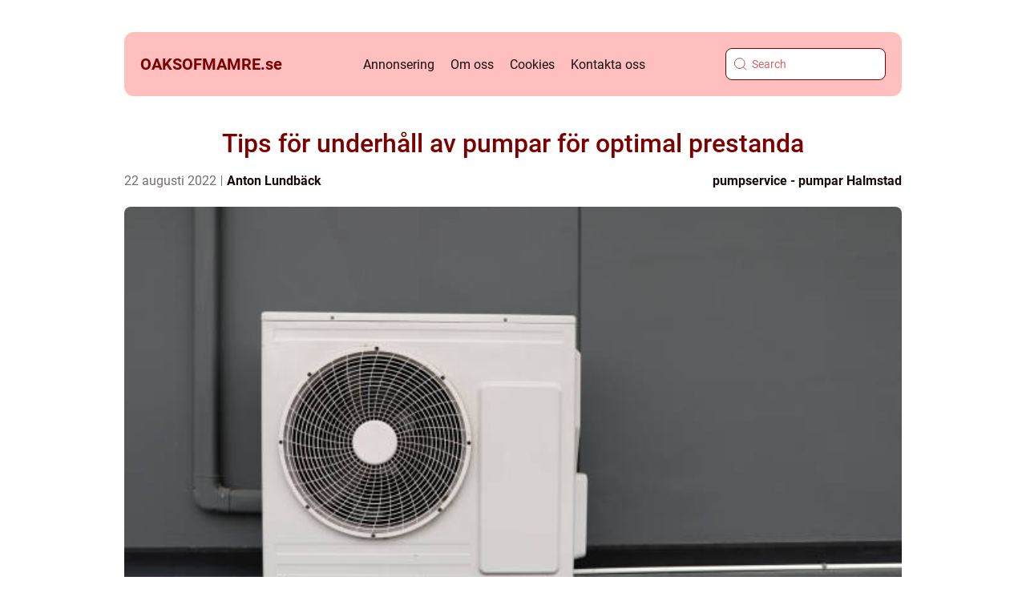

--- FILE ---
content_type: text/html; charset=UTF-8
request_url: https://oaksofmamre.se/tips-for-underhall-av-pumpar-for-optimal-prestanda/
body_size: 19188
content:
<!doctype html>
<html lang="sv-SE">
<head><meta charset="UTF-8"><script >var _wpmeteor={"rdelay":2000,"elementor-animations":true,"elementor-pp":true,"v":"2.3.10"};if(navigator.userAgent.match(/MSIE|Internet Explorer/i)||navigator.userAgent.match(/Trident\/7\..*?rv:11/i)){var href=document.location.href;if(!href.match(/[?&]wpmeteordisable/)){if(href.indexOf("?")==-1){if(href.indexOf("#")==-1){document.location.href=href+"?wpmeteordisable=1"}else{document.location.href=href.replace("#","?wpmeteordisable=1#")}}else{if(href.indexOf("#")==-1){document.location.href=href+"&wpmeteordisable=1"}else{document.location.href=href.replace("#","&wpmeteordisable=1#")}}}}</script><script >!function(t){var e={};function n(r){if(e[r])return e[r].exports;var o=e[r]={i:r,l:!1,exports:{}};return t[r].call(o.exports,o,o.exports,n),o.l=!0,o.exports}n.m=t,n.c=e,n.d=function(t,e,r){n.o(t,e)||Object.defineProperty(t,e,{enumerable:!0,get:r})},n.r=function(t){"undefined"!=typeof Symbol&&Symbol.toStringTag&&Object.defineProperty(t,Symbol.toStringTag,{value:"Module"}),Object.defineProperty(t,"__esModule",{value:!0})},n.t=function(t,e){if(1&e&&(t=n(t)),8&e)return t;if(4&e&&"object"==typeof t&&t&&t.__esModule)return t;var r=Object.create(null);if(n.r(r),Object.defineProperty(r,"default",{enumerable:!0,value:t}),2&e&&"string"!=typeof t)for(var o in t)n.d(r,o,function(e){return t[e]}.bind(null,o));return r},n.n=function(t){var e=t&&t.__esModule?function(){return t.default}:function(){return t};return n.d(e,"a",e),e},n.o=function(t,e){return Object.prototype.hasOwnProperty.call(t,e)},n.p="/",n(n.s=0)}([function(t,e,n){t.exports=n(1)},function(t,e,n){"use strict";n.r(e);var r=new(function(){function t(){this.l=[]}var e=t.prototype;return e.emit=function(t,e){void 0===e&&(e=null),this.l[t]&&this.l[t].forEach((function(t){return t(e)}))},e.on=function(t,e){var n;(n=this.l)[t]||(n[t]=[]),this.l[t].push(e)},e.off=function(t,e){this.l[t]=(this.l[t]||[]).filter((function(t){return t!==e}))},t}()),o=new Date,i=document,a=function(){function t(){this.known=[]}var e=t.prototype;return e.init=function(){var t,e=this,n=!1,o=function(t){if(!n&&t&&t.fn&&!t.__wpmeteor){var r=function(e){return i.addEventListener("DOMContentLoaded",(function(n){e.bind(i)(t,n)})),this};e.known.push([t,t.fn.ready,t.fn.init.prototype.ready]),t.fn.ready=r,t.fn.init.prototype.ready=r,t.__wpmeteor=!0}return t};window.jQuery&&(t=o(window.jQuery)),Object.defineProperty(window,"jQuery",{get:function(){return t},set:function(e){return t=o(e)}}),r.on("l",(function(){return n=!0}))},e.unmock=function(){this.known.forEach((function(t){var e=t[0],n=t[1],r=t[2];e.fn.ready=n,e.fn.init.prototype.ready=r}))},t}(),c={};!function(t,e){try{var n=Object.defineProperty({},e,{get:function(){c[e]=!0}});t.addEventListener(e,null,n),t.removeEventListener(e,null,n)}catch(t){}}(window,"passive");var u=c,f=window,d=document,s=["mouseover","keydown","touchmove","touchend","wheel"],l=["mouseover","mouseout","touchstart","touchmove","touchend","click"],p="data-wpmeteor-",v=function(){function t(){}return t.prototype.init=function(t){var e=!1,n=!1,o=function t(o){e||(e=!0,s.forEach((function(e){return d.body.removeEventListener(e,t,u)})),clearTimeout(n),location.href.match(/wpmeteornopreload/)||r.emit("pre"),r.emit("fi"))},i=function(t){var e=new MouseEvent("click",{view:t.view,bubbles:!0,cancelable:!0});return Object.defineProperty(e,"target",{writable:!1,value:t.target}),e};t<1e4&&r.on("i",(function(){e||(n=setTimeout(o,t))}));var a=[],c=function(t){t.target&&"dispatchEvent"in t.target&&("click"===t.type?(t.preventDefault(),t.stopPropagation(),a.push(i(t))):"touchmove"!==t.type&&a.push(t),t.target.setAttribute(p+t.type,!0))};r.on("l",(function(){var t;for(l.forEach((function(t){return f.removeEventListener(t,c)}));t=a.shift();){var e=t.target;e.getAttribute(p+"touchstart")&&e.getAttribute(p+"touchend")&&!e.getAttribute(p+"click")?(e.getAttribute(p+"touchmove")||(e.removeAttribute(p+"touchmove"),a.push(i(t))),e.removeAttribute(p+"touchstart"),e.removeAttribute(p+"touchend")):e.removeAttribute(p+t.type),e.dispatchEvent(t)}}));d.addEventListener("DOMContentLoaded",(function t(){s.forEach((function(t){return d.body.addEventListener(t,o,u)})),l.forEach((function(t){return f.addEventListener(t,c)})),d.removeEventListener("DOMContentLoaded",t)}))},t}(),m=document,h=m.createElement("span");h.setAttribute("id","elementor-device-mode"),h.setAttribute("class","elementor-screen-only");var y=window,b=document,g=b.documentElement,w=function(t){return t.getAttribute("class")||""},E=function(t,e){return t.setAttribute("class",e)},L=function(){window.addEventListener("load",(function(){var t=(m.body.appendChild(h),getComputedStyle(h,":after").content.replace(/"/g,"")),e=Math.max(g.clientWidth||0,y.innerWidth||0),n=Math.max(g.clientHeight||0,y.innerHeight||0),o=["_animation_"+t,"animation_"+t,"_animation","_animation","animation"];Array.from(b.querySelectorAll(".elementor-invisible")).forEach((function(t){var i=t.getBoundingClientRect();if(i.top+y.scrollY<=n&&i.left+y.scrollX<e)try{var a=JSON.parse(t.getAttribute("data-settings"));if(a.trigger_source)return;for(var c,u=a._animation_delay||a.animation_delay||0,f=0;f<o.length;f++)if(a[o[f]]){o[f],c=a[o[f]];break}if(c){var d=w(t),s="none"===c?d:d+" animated "+c,l=setTimeout((function(){E(t,s.replace(/\belementor\-invisible\b/,"")),o.forEach((function(t){return delete a[t]})),t.setAttribute("data-settings",JSON.stringify(a))}),u);r.on("fi",(function(){clearTimeout(l),E(t,w(t).replace(new RegExp("\b"+c+"\b"),""))}))}}catch(t){console.error(t)}}))}))},S=document,A="querySelectorAll",O="data-in-mega_smartmenus",_="DOMContentLoaded",j="readystatechange",P="message",k=console.error;!function(t,e,n,i,c,u,f,d,s){var l,p,m=t.constructor.name+"::",h=e.constructor.name+"::",y=function(e,n){n=n||t;for(var r=0;r<this.length;r++)e.call(n,this[r],r,this)};"NodeList"in t&&!NodeList.prototype.forEach&&(NodeList.prototype.forEach=y),"HTMLCollection"in t&&!HTMLCollection.prototype.forEach&&(HTMLCollection.prototype.forEach=y),_wpmeteor["elementor-animations"]&&L(),_wpmeteor["elementor-pp"]&&function(){var t=S.createElement("div");t.innerHTML='<span class="sub-arrow --wp-meteor"><i class="fa" aria-hidden="true"></i></span>';var e=t.firstChild;S.addEventListener("DOMContentLoaded",(function(){Array.from(S[A](".pp-advanced-menu ul")).forEach((function(t){if(!t.getAttribute(O)){(t.getAttribute("class")||"").match(/\bmega\-menu\b/)&&t[A]("ul").forEach((function(t){t.setAttribute(O,!0)}));var n=function(t){for(var e=[];t=t.previousElementSibling;)e.push(t);return e}(t),r=n.filter((function(t){return t})).filter((function(t){return"A"===t.tagName})).pop();if(r||(r=n.map((function(t){return Array.from(t[A]("a"))})).filter((function(t){return t})).flat().pop()),r){var o=e.cloneNode(!0);r.appendChild(o),new MutationObserver((function(t){t.forEach((function(t){t.addedNodes.forEach((function(t){if(1===t.nodeType&&"SPAN"===t.tagName)try{r.removeChild(o)}catch(t){}}))}))})).observe(r,{childList:!0})}}}))}))}();var b,g,w=[],E=[],x={},C=!1,T=!1,M=setTimeout;var N=e[n].bind(e),R=e[i].bind(e),H=t[n].bind(t),D=t[i].bind(t);"undefined"!=typeof EventTarget&&(b=EventTarget.prototype.addEventListener,g=EventTarget.prototype.removeEventListener,N=b.bind(e),R=g.bind(e),H=b.bind(t),D=g.bind(t));var z,q=e.createElement.bind(e),B=e.__proto__.__lookupGetter__("readyState").bind(e);Object.defineProperty(e,"readyState",{get:function(){return z||B()},set:function(t){return z=t}});var Q=function(t){return E.filter((function(e,n){var r=e[0],o=(e[1],e[2]);if(!(t.indexOf(r.type)<0)){o||(o=r.target);try{for(var i=o.constructor.name+"::"+r.type,a=0;a<x[i].length;a++){if(x[i][a])if(!W[i+"::"+n+"::"+a])return!0}}catch(t){}}})).length},W={},I=function(t){E.forEach((function(n,r){var o=n[0],i=n[1],a=n[2];if(!(t.indexOf(o.type)<0)){a||(a=o.target);try{var c=a.constructor.name+"::"+o.type;if((x[c]||[]).length)for(var u=0;u<x[c].length;u++){var f=x[c][u];if(f){var d=c+"::"+r+"::"+u;if(!W[d]){W[d]=!0,e.readyState=i;try{f.hasOwnProperty("prototype")&&f.prototype.constructor!==f?f(o):f.bind(a)(o)}catch(t){k(t,f)}}}}}catch(t){k(t)}}}))};N(_,(function(t){E.push([t,e.readyState,e])})),N(j,(function(t){E.push([t,e.readyState,e])})),H(_,(function(n){E.push([n,e.readyState,t])})),H(d,(function(n){E.push([n,e.readyState,t]),G||I([_,j,P,d])}));var J=function(n){E.push([n,e.readyState,t])};H(P,J),r.on("fi",(function(){T=!0,G=!0,e.readyState="loading",M(X)}));H(d,(function t(){C=!0,T&&!G&&(e.readyState="loading",M(X)),D(d,t)})),(new v).init(_wpmeteor.rdelay);var F=new a;F.init();var G=!1,X=function n(){var o=w.shift();if(o)if(o[c]("data-src"))o.hasAttribute("data-async")?(U(o),M(n)):U(o,n);else if("javascript/blocked"==o.type)U(o),M(n);else if(o.hasAttribute("data-wpmeteor-onload")){var i=o[c]("data-wpmeteor-onload");try{new Function(i).call(o)}catch(t){k(t)}M(n)}else M(n);else if(Q([_,j,P]))I([_,j,P]),M(n);else if(T&&C)if(Q([d,P]))I([d,P]),M(n);else{if(t.RocketLazyLoadScripts)try{RocketLazyLoadScripts.run()}catch(t){k(t)}e.readyState="complete",D(P,J),(x[m+"message"]||[]).forEach((function(t){H(P,t)})),F.unmock(),Z=N,$=R,nt=H,rt=D,G=!1,setTimeout((function(){return r.emit("l")}))}else G=!1},Y=function(t){for(var n=e.createElement("SCRIPT"),r=t.attributes,o=r.length-1;o>=0;o--)n.setAttribute(r[o].name,r[o].value);return n.bypass=!0,n.type=t.hasAttribute("data-wpmeteor-module")?"module":"text/javascript",(t.text||"").match(/^\s*class RocketLazyLoadScripts/)?n.text=t.text.replace(/^\s*class RocketLazyLoadScripts/,"window.RocketLazyLoadScripts=class").replace("RocketLazyLoadScripts.run();",""):n.text=t.text,n[f]("data-wpmeteor-after"),n},K=function(t,e){var n=t.parentNode;n&&n.replaceChild(e,t)},U=function(t,e){if(t[c]("data-src")){var r=Y(t),o=b?b.bind(r):r[n].bind(r);if(e){var i=function(){return M(e)};o(d,i),o(s,i)}r.src=t[c]("data-src"),r[f]("data-src"),K(t,r)}else"javascript/blocked"===t.type?K(t,Y(t)):onLoad&&onLoad()},V=function(t,e){var n=(x[t]||[]).indexOf(e);if(n>=0)return x[t][n]=void 0,!0},Z=function(t,e){if(e&&(t===_||t===j)){var n=h+t;return x[n]=x[n]||[],void x[n].push(e)}for(var r=arguments.length,o=new Array(r>2?r-2:0),i=2;i<r;i++)o[i-2]=arguments[i];return N.apply(void 0,[t,e].concat(o))},$=function(t,e){t===_&&V(h+t,e);return R(t,e)};Object.defineProperties(e,((l={})[n]={get:function(){return Z},set:function(){return Z}},l[i]={get:function(){return $},set:function(){return $}},l)),r.on("pre",(function(){return w.forEach((function(t){var n=t[c]("data-src");if(n){var r=q("link");r.rel="pre"+d,r.as="script",r.href=n,r.crossorigin=!0,e.head.appendChild(r)}}))})),N(_,(function(){e.querySelectorAll("script[data-wpmeteor-after]").forEach((function(t){return w.push(t)}));var t=["link"].map((function(t){return t+"[data-wpmeteor-onload]"})).join(",");e.querySelectorAll(t).forEach((function(t){return w.push(t)}))}));var tt=function(t){if(e.currentScript)try{var n=e.currentScript.parentElement,r=e.currentScript.nextSibling,i=document.createElement("div");i.innerHTML=t,Array.from(i.childNodes).forEach((function(t){"SCRIPT"===t.nodeName?n.insertBefore(Y(t),r):n.insertBefore(t,r)}))}catch(t){console.error(t)}else k((new Date-o)/1e3,"document.currentScript not set",t)},et=function(t){return tt(t+"\n")};Object.defineProperties(e,{write:{get:function(){return tt},set:function(t){return tt=t}},writeln:{get:function(){return et},set:function(t){return et=t}}});var nt=function(t,e){if(e&&(t===d||t===_||t===P)){var n=t===_?h+t:m+t;return x[n]=x[n]||[],void x[n].push(e)}for(var r=arguments.length,o=new Array(r>2?r-2:0),i=2;i<r;i++)o[i-2]=arguments[i];return H.apply(void 0,[t,e].concat(o))},rt=function(t,e){t===d&&V(t===_?h+t:m+t,e);return D(t,e)};Object.defineProperties(t,((p={})[n]={get:function(){return nt},set:function(){return nt}},p[i]={get:function(){return rt},set:function(){return rt}},p));var ot=function(t){var e;return{get:function(){return e},set:function(n){return e&&V(t,n),x[t]=x[t]||[],x[t].push(n),e=n}}},it=ot(m+d);Object.defineProperty(t,"onload",it),N(_,(function(){Object.defineProperty(e.body,"onload",it)})),Object.defineProperty(e,"onreadystatechange",ot(h+j)),Object.defineProperty(t,"onmessage",ot(m+P));var at=1,ct=function(){--at||r.emit("i")};H(d,(function t(){M((function(){e.querySelectorAll("img").forEach((function(t){if(!t.complete&&(t.currentSrc||t.src)&&"lazy"==!(t.loading||"").toLowerCase()||(r=t.getBoundingClientRect(),o=window.innerHeight||document.documentElement.clientHeight,i=window.innerWidth||document.documentElement.clientWidth,r.top>=-1*o*1&&r.left>=-1*i*1&&r.bottom<=2*o&&r.right<=2*i)){var e=new Image;e[n](d,ct),e[n](s,ct),e.src=t.currentSrc||t.src,at++}var r,o,i})),ct()})),D(d,t)}));var ut=Object.defineProperty;Object.defineProperty=function(n,r,o){return n===t&&["jQuery","onload"].indexOf(r)>=0||(n===e||n===e.body)&&["readyState","write"].indexOf(r)>=0?n:ut(n,r,o)},Object.defineProperties=function(t,e){for(var n in e)Object.defineProperty(t,n,e[n]);return t}}(window,document,"addEventListener","removeEventListener","getAttribute",0,"removeAttribute","load","error")}]);
</script>
    
    <meta name="viewport" content="width=device-width, initial-scale=1">

    <link rel="apple-touch-icon" sizes="180x180" href="https://oaksofmamre.se/wp-content/themes/klikko4_c_04_06_2025/dest/images/favicon.png">
    <link rel="icon" type="image/png" sizes="32x32" href="https://oaksofmamre.se/wp-content/themes/klikko4_c_04_06_2025/dest/images/favicon.png">
    <link rel="icon" type="image/png" sizes="16x16" href="https://oaksofmamre.se/wp-content/themes/klikko4_c_04_06_2025/dest/images/favicon.png">
            <title>Tips för underhåll av pumpar för optimal prestanda</title>
    <meta name='robots' content='index, follow' />
	<style>img:is([sizes="auto" i], [sizes^="auto," i]) { contain-intrinsic-size: 3000px 1500px }</style>
	
	<!-- This site is optimized with the Yoast SEO plugin v25.3.1 - https://yoast.com/wordpress/plugins/seo/ -->
	<link rel="canonical" href="https://oaksofmamre.se/tips-for-underhall-av-pumpar-for-optimal-prestanda/" />
	<meta property="og:locale" content="sv_SE" />
	<meta property="og:type" content="article" />
	<meta property="og:title" content="Tips för underhåll av pumpar för optimal prestanda - oaksofmamre.se" />
	<meta property="og:description" content="Underhållning av dina pumpar Som med alla maskiner är det viktigt att hålla pumparna rena. De pumparna bör vara fria från skräp som kan täppa till eller skada dem. pumparna bör också inspekteras regelbundet för att upptäcka slitage eller skador. Smörjning är avgörande för pumpar, så se till att följa tillverkarens anvisningar. Detta kommer att [&hellip;]" />
	<meta property="og:url" content="https://oaksofmamre.se/tips-for-underhall-av-pumpar-for-optimal-prestanda/" />
	<meta property="og:site_name" content="oaksofmamre.se" />
	<meta property="article:published_time" content="2022-08-22T11:08:34+00:00" />
	<meta property="article:modified_time" content="2025-10-23T11:31:17+00:00" />
	<meta property="og:image" content="https://oaksofmamre.se/wp-content/uploads/2022/08/60a7d1d744e187f12a26b945f630687a3310251e.jpg" />
	<meta property="og:image:width" content="612" />
	<meta property="og:image:height" content="408" />
	<meta property="og:image:type" content="image/jpeg" />
	<meta name="author" content="Anton Lundbäck" />
	<meta name="twitter:card" content="summary_large_image" />
	<script type="application/ld+json" class="yoast-schema-graph">{"@context":"https://schema.org","@graph":[{"@type":"WebPage","@id":"https://oaksofmamre.se/tips-for-underhall-av-pumpar-for-optimal-prestanda/","url":"https://oaksofmamre.se/tips-for-underhall-av-pumpar-for-optimal-prestanda/","name":"Tips för underhåll av pumpar för optimal prestanda - oaksofmamre.se","isPartOf":{"@id":"https://oaksofmamre.se/#website"},"primaryImageOfPage":{"@id":"https://oaksofmamre.se/tips-for-underhall-av-pumpar-for-optimal-prestanda/#primaryimage"},"image":{"@id":"https://oaksofmamre.se/tips-for-underhall-av-pumpar-for-optimal-prestanda/#primaryimage"},"thumbnailUrl":"https://oaksofmamre.se/wp-content/uploads/2022/08/60a7d1d744e187f12a26b945f630687a3310251e.jpg","datePublished":"2022-08-22T11:08:34+00:00","dateModified":"2025-10-23T11:31:17+00:00","author":{"@id":"https://oaksofmamre.se/#/schema/person/a1ec876bd51a7d0a0ae7d371767fdedb"},"breadcrumb":{"@id":"https://oaksofmamre.se/tips-for-underhall-av-pumpar-for-optimal-prestanda/#breadcrumb"},"inLanguage":"sv-SE","potentialAction":[{"@type":"ReadAction","target":["https://oaksofmamre.se/tips-for-underhall-av-pumpar-for-optimal-prestanda/"]}]},{"@type":"ImageObject","inLanguage":"sv-SE","@id":"https://oaksofmamre.se/tips-for-underhall-av-pumpar-for-optimal-prestanda/#primaryimage","url":"https://oaksofmamre.se/wp-content/uploads/2022/08/60a7d1d744e187f12a26b945f630687a3310251e.jpg","contentUrl":"https://oaksofmamre.se/wp-content/uploads/2022/08/60a7d1d744e187f12a26b945f630687a3310251e.jpg","width":612,"height":408},{"@type":"BreadcrumbList","@id":"https://oaksofmamre.se/tips-for-underhall-av-pumpar-for-optimal-prestanda/#breadcrumb","itemListElement":[{"@type":"ListItem","position":1,"name":"Hem","item":"https://oaksofmamre.se/"},{"@type":"ListItem","position":2,"name":"Tips för underhåll av pumpar för optimal prestanda"}]},{"@type":"WebSite","@id":"https://oaksofmamre.se/#website","url":"https://oaksofmamre.se/","name":"oaksofmamre.se","description":"Här försöker vi ge dig råd om ditt nästa köp","potentialAction":[{"@type":"SearchAction","target":{"@type":"EntryPoint","urlTemplate":"https://oaksofmamre.se/?s={search_term_string}"},"query-input":{"@type":"PropertyValueSpecification","valueRequired":true,"valueName":"search_term_string"}}],"inLanguage":"sv-SE"},{"@type":"Person","@id":"https://oaksofmamre.se/#/schema/person/a1ec876bd51a7d0a0ae7d371767fdedb","name":"Anton Lundbäck","image":{"@type":"ImageObject","inLanguage":"sv-SE","@id":"https://oaksofmamre.se/#/schema/person/image/","url":"https://secure.gravatar.com/avatar/bc58a0104bfbef63f38642c790dea93f638f9134ff8f2f24949f98d6baa378a5?s=96&d=mm&r=g","contentUrl":"https://secure.gravatar.com/avatar/bc58a0104bfbef63f38642c790dea93f638f9134ff8f2f24949f98d6baa378a5?s=96&d=mm&r=g","caption":"Anton Lundbäck"},"url":"https://oaksofmamre.se/author/anton_lundback/"}]}</script>
	<!-- / Yoast SEO plugin. -->


<script  data-wpmeteor-after="REORDER" type="javascript/blocked">
/* <![CDATA[ */
window._wpemojiSettings = {"baseUrl":"https:\/\/s.w.org\/images\/core\/emoji\/16.0.1\/72x72\/","ext":".png","svgUrl":"https:\/\/s.w.org\/images\/core\/emoji\/16.0.1\/svg\/","svgExt":".svg","source":{"concatemoji":"https:\/\/oaksofmamre.se\/wp-includes\/js\/wp-emoji-release.min.js?ver=6.8.3"}};
/*! This file is auto-generated */
!function(s,n){var o,i,e;function c(e){try{var t={supportTests:e,timestamp:(new Date).valueOf()};sessionStorage.setItem(o,JSON.stringify(t))}catch(e){}}function p(e,t,n){e.clearRect(0,0,e.canvas.width,e.canvas.height),e.fillText(t,0,0);var t=new Uint32Array(e.getImageData(0,0,e.canvas.width,e.canvas.height).data),a=(e.clearRect(0,0,e.canvas.width,e.canvas.height),e.fillText(n,0,0),new Uint32Array(e.getImageData(0,0,e.canvas.width,e.canvas.height).data));return t.every(function(e,t){return e===a[t]})}function u(e,t){e.clearRect(0,0,e.canvas.width,e.canvas.height),e.fillText(t,0,0);for(var n=e.getImageData(16,16,1,1),a=0;a<n.data.length;a++)if(0!==n.data[a])return!1;return!0}function f(e,t,n,a){switch(t){case"flag":return n(e,"\ud83c\udff3\ufe0f\u200d\u26a7\ufe0f","\ud83c\udff3\ufe0f\u200b\u26a7\ufe0f")?!1:!n(e,"\ud83c\udde8\ud83c\uddf6","\ud83c\udde8\u200b\ud83c\uddf6")&&!n(e,"\ud83c\udff4\udb40\udc67\udb40\udc62\udb40\udc65\udb40\udc6e\udb40\udc67\udb40\udc7f","\ud83c\udff4\u200b\udb40\udc67\u200b\udb40\udc62\u200b\udb40\udc65\u200b\udb40\udc6e\u200b\udb40\udc67\u200b\udb40\udc7f");case"emoji":return!a(e,"\ud83e\udedf")}return!1}function g(e,t,n,a){var r="undefined"!=typeof WorkerGlobalScope&&self instanceof WorkerGlobalScope?new OffscreenCanvas(300,150):s.createElement("canvas"),o=r.getContext("2d",{willReadFrequently:!0}),i=(o.textBaseline="top",o.font="600 32px Arial",{});return e.forEach(function(e){i[e]=t(o,e,n,a)}),i}function t(e){var t=s.createElement("script");t.src=e,t.defer=!0,s.head.appendChild(t)}"undefined"!=typeof Promise&&(o="wpEmojiSettingsSupports",i=["flag","emoji"],n.supports={everything:!0,everythingExceptFlag:!0},e=new Promise(function(e){s.addEventListener("DOMContentLoaded",e,{once:!0})}),new Promise(function(t){var n=function(){try{var e=JSON.parse(sessionStorage.getItem(o));if("object"==typeof e&&"number"==typeof e.timestamp&&(new Date).valueOf()<e.timestamp+604800&&"object"==typeof e.supportTests)return e.supportTests}catch(e){}return null}();if(!n){if("undefined"!=typeof Worker&&"undefined"!=typeof OffscreenCanvas&&"undefined"!=typeof URL&&URL.createObjectURL&&"undefined"!=typeof Blob)try{var e="postMessage("+g.toString()+"("+[JSON.stringify(i),f.toString(),p.toString(),u.toString()].join(",")+"));",a=new Blob([e],{type:"text/javascript"}),r=new Worker(URL.createObjectURL(a),{name:"wpTestEmojiSupports"});return void(r.onmessage=function(e){c(n=e.data),r.terminate(),t(n)})}catch(e){}c(n=g(i,f,p,u))}t(n)}).then(function(e){for(var t in e)n.supports[t]=e[t],n.supports.everything=n.supports.everything&&n.supports[t],"flag"!==t&&(n.supports.everythingExceptFlag=n.supports.everythingExceptFlag&&n.supports[t]);n.supports.everythingExceptFlag=n.supports.everythingExceptFlag&&!n.supports.flag,n.DOMReady=!1,n.readyCallback=function(){n.DOMReady=!0}}).then(function(){return e}).then(function(){var e;n.supports.everything||(n.readyCallback(),(e=n.source||{}).concatemoji?t(e.concatemoji):e.wpemoji&&e.twemoji&&(t(e.twemoji),t(e.wpemoji)))}))}((window,document),window._wpemojiSettings);
/* ]]> */
</script>
<style id='wp-emoji-styles-inline-css' type='text/css'>

	img.wp-smiley, img.emoji {
		display: inline !important;
		border: none !important;
		box-shadow: none !important;
		height: 1em !important;
		width: 1em !important;
		margin: 0 0.07em !important;
		vertical-align: -0.1em !important;
		background: none !important;
		padding: 0 !important;
	}
</style>
<link rel='stylesheet' id='wp-block-library-css' href='https://oaksofmamre.se/wp-includes/css/dist/block-library/style.min.css?ver=6.8.3' type='text/css' media='all' />
<style id='classic-theme-styles-inline-css' type='text/css'>
/*! This file is auto-generated */
.wp-block-button__link{color:#fff;background-color:#32373c;border-radius:9999px;box-shadow:none;text-decoration:none;padding:calc(.667em + 2px) calc(1.333em + 2px);font-size:1.125em}.wp-block-file__button{background:#32373c;color:#fff;text-decoration:none}
</style>
<style id='global-styles-inline-css' type='text/css'>
:root{--wp--preset--aspect-ratio--square: 1;--wp--preset--aspect-ratio--4-3: 4/3;--wp--preset--aspect-ratio--3-4: 3/4;--wp--preset--aspect-ratio--3-2: 3/2;--wp--preset--aspect-ratio--2-3: 2/3;--wp--preset--aspect-ratio--16-9: 16/9;--wp--preset--aspect-ratio--9-16: 9/16;--wp--preset--color--black: #000000;--wp--preset--color--cyan-bluish-gray: #abb8c3;--wp--preset--color--white: #ffffff;--wp--preset--color--pale-pink: #f78da7;--wp--preset--color--vivid-red: #cf2e2e;--wp--preset--color--luminous-vivid-orange: #ff6900;--wp--preset--color--luminous-vivid-amber: #fcb900;--wp--preset--color--light-green-cyan: #7bdcb5;--wp--preset--color--vivid-green-cyan: #00d084;--wp--preset--color--pale-cyan-blue: #8ed1fc;--wp--preset--color--vivid-cyan-blue: #0693e3;--wp--preset--color--vivid-purple: #9b51e0;--wp--preset--gradient--vivid-cyan-blue-to-vivid-purple: linear-gradient(135deg,rgba(6,147,227,1) 0%,rgb(155,81,224) 100%);--wp--preset--gradient--light-green-cyan-to-vivid-green-cyan: linear-gradient(135deg,rgb(122,220,180) 0%,rgb(0,208,130) 100%);--wp--preset--gradient--luminous-vivid-amber-to-luminous-vivid-orange: linear-gradient(135deg,rgba(252,185,0,1) 0%,rgba(255,105,0,1) 100%);--wp--preset--gradient--luminous-vivid-orange-to-vivid-red: linear-gradient(135deg,rgba(255,105,0,1) 0%,rgb(207,46,46) 100%);--wp--preset--gradient--very-light-gray-to-cyan-bluish-gray: linear-gradient(135deg,rgb(238,238,238) 0%,rgb(169,184,195) 100%);--wp--preset--gradient--cool-to-warm-spectrum: linear-gradient(135deg,rgb(74,234,220) 0%,rgb(151,120,209) 20%,rgb(207,42,186) 40%,rgb(238,44,130) 60%,rgb(251,105,98) 80%,rgb(254,248,76) 100%);--wp--preset--gradient--blush-light-purple: linear-gradient(135deg,rgb(255,206,236) 0%,rgb(152,150,240) 100%);--wp--preset--gradient--blush-bordeaux: linear-gradient(135deg,rgb(254,205,165) 0%,rgb(254,45,45) 50%,rgb(107,0,62) 100%);--wp--preset--gradient--luminous-dusk: linear-gradient(135deg,rgb(255,203,112) 0%,rgb(199,81,192) 50%,rgb(65,88,208) 100%);--wp--preset--gradient--pale-ocean: linear-gradient(135deg,rgb(255,245,203) 0%,rgb(182,227,212) 50%,rgb(51,167,181) 100%);--wp--preset--gradient--electric-grass: linear-gradient(135deg,rgb(202,248,128) 0%,rgb(113,206,126) 100%);--wp--preset--gradient--midnight: linear-gradient(135deg,rgb(2,3,129) 0%,rgb(40,116,252) 100%);--wp--preset--font-size--small: 13px;--wp--preset--font-size--medium: 20px;--wp--preset--font-size--large: 36px;--wp--preset--font-size--x-large: 42px;--wp--preset--spacing--20: 0.44rem;--wp--preset--spacing--30: 0.67rem;--wp--preset--spacing--40: 1rem;--wp--preset--spacing--50: 1.5rem;--wp--preset--spacing--60: 2.25rem;--wp--preset--spacing--70: 3.38rem;--wp--preset--spacing--80: 5.06rem;--wp--preset--shadow--natural: 6px 6px 9px rgba(0, 0, 0, 0.2);--wp--preset--shadow--deep: 12px 12px 50px rgba(0, 0, 0, 0.4);--wp--preset--shadow--sharp: 6px 6px 0px rgba(0, 0, 0, 0.2);--wp--preset--shadow--outlined: 6px 6px 0px -3px rgba(255, 255, 255, 1), 6px 6px rgba(0, 0, 0, 1);--wp--preset--shadow--crisp: 6px 6px 0px rgba(0, 0, 0, 1);}:where(.is-layout-flex){gap: 0.5em;}:where(.is-layout-grid){gap: 0.5em;}body .is-layout-flex{display: flex;}.is-layout-flex{flex-wrap: wrap;align-items: center;}.is-layout-flex > :is(*, div){margin: 0;}body .is-layout-grid{display: grid;}.is-layout-grid > :is(*, div){margin: 0;}:where(.wp-block-columns.is-layout-flex){gap: 2em;}:where(.wp-block-columns.is-layout-grid){gap: 2em;}:where(.wp-block-post-template.is-layout-flex){gap: 1.25em;}:where(.wp-block-post-template.is-layout-grid){gap: 1.25em;}.has-black-color{color: var(--wp--preset--color--black) !important;}.has-cyan-bluish-gray-color{color: var(--wp--preset--color--cyan-bluish-gray) !important;}.has-white-color{color: var(--wp--preset--color--white) !important;}.has-pale-pink-color{color: var(--wp--preset--color--pale-pink) !important;}.has-vivid-red-color{color: var(--wp--preset--color--vivid-red) !important;}.has-luminous-vivid-orange-color{color: var(--wp--preset--color--luminous-vivid-orange) !important;}.has-luminous-vivid-amber-color{color: var(--wp--preset--color--luminous-vivid-amber) !important;}.has-light-green-cyan-color{color: var(--wp--preset--color--light-green-cyan) !important;}.has-vivid-green-cyan-color{color: var(--wp--preset--color--vivid-green-cyan) !important;}.has-pale-cyan-blue-color{color: var(--wp--preset--color--pale-cyan-blue) !important;}.has-vivid-cyan-blue-color{color: var(--wp--preset--color--vivid-cyan-blue) !important;}.has-vivid-purple-color{color: var(--wp--preset--color--vivid-purple) !important;}.has-black-background-color{background-color: var(--wp--preset--color--black) !important;}.has-cyan-bluish-gray-background-color{background-color: var(--wp--preset--color--cyan-bluish-gray) !important;}.has-white-background-color{background-color: var(--wp--preset--color--white) !important;}.has-pale-pink-background-color{background-color: var(--wp--preset--color--pale-pink) !important;}.has-vivid-red-background-color{background-color: var(--wp--preset--color--vivid-red) !important;}.has-luminous-vivid-orange-background-color{background-color: var(--wp--preset--color--luminous-vivid-orange) !important;}.has-luminous-vivid-amber-background-color{background-color: var(--wp--preset--color--luminous-vivid-amber) !important;}.has-light-green-cyan-background-color{background-color: var(--wp--preset--color--light-green-cyan) !important;}.has-vivid-green-cyan-background-color{background-color: var(--wp--preset--color--vivid-green-cyan) !important;}.has-pale-cyan-blue-background-color{background-color: var(--wp--preset--color--pale-cyan-blue) !important;}.has-vivid-cyan-blue-background-color{background-color: var(--wp--preset--color--vivid-cyan-blue) !important;}.has-vivid-purple-background-color{background-color: var(--wp--preset--color--vivid-purple) !important;}.has-black-border-color{border-color: var(--wp--preset--color--black) !important;}.has-cyan-bluish-gray-border-color{border-color: var(--wp--preset--color--cyan-bluish-gray) !important;}.has-white-border-color{border-color: var(--wp--preset--color--white) !important;}.has-pale-pink-border-color{border-color: var(--wp--preset--color--pale-pink) !important;}.has-vivid-red-border-color{border-color: var(--wp--preset--color--vivid-red) !important;}.has-luminous-vivid-orange-border-color{border-color: var(--wp--preset--color--luminous-vivid-orange) !important;}.has-luminous-vivid-amber-border-color{border-color: var(--wp--preset--color--luminous-vivid-amber) !important;}.has-light-green-cyan-border-color{border-color: var(--wp--preset--color--light-green-cyan) !important;}.has-vivid-green-cyan-border-color{border-color: var(--wp--preset--color--vivid-green-cyan) !important;}.has-pale-cyan-blue-border-color{border-color: var(--wp--preset--color--pale-cyan-blue) !important;}.has-vivid-cyan-blue-border-color{border-color: var(--wp--preset--color--vivid-cyan-blue) !important;}.has-vivid-purple-border-color{border-color: var(--wp--preset--color--vivid-purple) !important;}.has-vivid-cyan-blue-to-vivid-purple-gradient-background{background: var(--wp--preset--gradient--vivid-cyan-blue-to-vivid-purple) !important;}.has-light-green-cyan-to-vivid-green-cyan-gradient-background{background: var(--wp--preset--gradient--light-green-cyan-to-vivid-green-cyan) !important;}.has-luminous-vivid-amber-to-luminous-vivid-orange-gradient-background{background: var(--wp--preset--gradient--luminous-vivid-amber-to-luminous-vivid-orange) !important;}.has-luminous-vivid-orange-to-vivid-red-gradient-background{background: var(--wp--preset--gradient--luminous-vivid-orange-to-vivid-red) !important;}.has-very-light-gray-to-cyan-bluish-gray-gradient-background{background: var(--wp--preset--gradient--very-light-gray-to-cyan-bluish-gray) !important;}.has-cool-to-warm-spectrum-gradient-background{background: var(--wp--preset--gradient--cool-to-warm-spectrum) !important;}.has-blush-light-purple-gradient-background{background: var(--wp--preset--gradient--blush-light-purple) !important;}.has-blush-bordeaux-gradient-background{background: var(--wp--preset--gradient--blush-bordeaux) !important;}.has-luminous-dusk-gradient-background{background: var(--wp--preset--gradient--luminous-dusk) !important;}.has-pale-ocean-gradient-background{background: var(--wp--preset--gradient--pale-ocean) !important;}.has-electric-grass-gradient-background{background: var(--wp--preset--gradient--electric-grass) !important;}.has-midnight-gradient-background{background: var(--wp--preset--gradient--midnight) !important;}.has-small-font-size{font-size: var(--wp--preset--font-size--small) !important;}.has-medium-font-size{font-size: var(--wp--preset--font-size--medium) !important;}.has-large-font-size{font-size: var(--wp--preset--font-size--large) !important;}.has-x-large-font-size{font-size: var(--wp--preset--font-size--x-large) !important;}
:where(.wp-block-post-template.is-layout-flex){gap: 1.25em;}:where(.wp-block-post-template.is-layout-grid){gap: 1.25em;}
:where(.wp-block-columns.is-layout-flex){gap: 2em;}:where(.wp-block-columns.is-layout-grid){gap: 2em;}
:root :where(.wp-block-pullquote){font-size: 1.5em;line-height: 1.6;}
</style>
<link rel='stylesheet' id='theme-a-style-css' href='https://oaksofmamre.se/wp-content/themes/klikko4_c_04_06_2025/style.css?ver=6.8.3' type='text/css' media='all' />
<link rel='stylesheet' id='main-style-css' href='https://oaksofmamre.se/wp-content/themes/klikko4_c_04_06_2025/dest/css/app.css?ver=6.8.3' type='text/css' media='all' />
<link rel='stylesheet' id='owl-carousel-css' href='https://oaksofmamre.se/wp-content/themes/klikko4_c_04_06_2025/dest/css/owl.carousel.min.css?ver=1' type='text/css' media='all' />
<script  data-wpmeteor-after="REORDER" type="javascript/blocked" data-src="https://oaksofmamre.se/wp-includes/js/jquery/jquery.min.js?ver=3.7.1" id="jquery-core-js"></script>
<script  data-wpmeteor-after="REORDER" type="javascript/blocked" data-src="https://oaksofmamre.se/wp-includes/js/jquery/jquery-migrate.min.js?ver=3.4.1" id="jquery-migrate-js"></script>
<link rel="https://api.w.org/" href="https://oaksofmamre.se/wp-json/" /><link rel="alternate" title="JSON" type="application/json" href="https://oaksofmamre.se/wp-json/wp/v2/posts/276" /><link rel="EditURI" type="application/rsd+xml" title="RSD" href="https://oaksofmamre.se/xmlrpc.php?rsd" />
<meta name="generator" content="WordPress 6.8.3" />
<link rel='shortlink' href='https://oaksofmamre.se/?p=276' />
<link rel="alternate" title="oEmbed (JSON)" type="application/json+oembed" href="https://oaksofmamre.se/wp-json/oembed/1.0/embed?url=https%3A%2F%2Foaksofmamre.se%2Ftips-for-underhall-av-pumpar-for-optimal-prestanda%2F" />
<link rel="alternate" title="oEmbed (XML)" type="text/xml+oembed" href="https://oaksofmamre.se/wp-json/oembed/1.0/embed?url=https%3A%2F%2Foaksofmamre.se%2Ftips-for-underhall-av-pumpar-for-optimal-prestanda%2F&#038;format=xml" />

    <script type="application/ld+json">
        {
          "@context": "https://schema.org",
          "@type": "NewsArticle",
          "mainEntityOfPage": {
            "@type": "WebPage",
            "@id": "https://oaksofmamre.se/tips-for-underhall-av-pumpar-for-optimal-prestanda/"
          },
          "headline": "Tips för underhåll av pumpar för optimal prestanda",
          "image": "https://oaksofmamre.se/wp-content/uploads/2022/08/60a7d1d744e187f12a26b945f630687a3310251e.jpg",
          "datePublished": "2022-08-22T13:08:34+02:00",
          "dateModified":  "2025-10-23T13:31:17+02:00",
          "author": {
            "@type": "Person",
            "name": "Anton Lundbäck"
          },
          "publisher": {
             "@type": "Organization",
             "name": "oaksofmamre.se",
             "logo": {
                "@type": "ImageObject",
                "url": "https://oaksofmamre.se/wp-content/themes/klikko4_c_04_06_2025/dest/images/favicon.png"
             }
          }
        }
    </script>

    </head>

<body class="wp-singular post-template-default single single-post postid-276 single-format-standard wp-theme-klikko4_c_04_06_2025">
<header class="cc-header-block">
    <div class="cc-mobile-bg"><span></span></div>
    <div class="cc-max-width-content cc-container-fluid">
        <div class="cc-header-block__wrapper">
            <a href="https://oaksofmamre.se">
                <span class="cc-site-name">
                    oaksofmamre.<span>se</span>                </span>
            </a>
            <div class="menu-klikko-main-menu-container"><ul id="menu-klikko-main-menu" class="menu"><li id="menu-item-551" class="menu-item menu-item-type-post_type menu-item-object-page menu-item-551"><a href="https://oaksofmamre.se/annonsering/">Annonsering</a></li>
<li id="menu-item-552" class="menu-item menu-item-type-post_type menu-item-object-page menu-item-552"><a href="https://oaksofmamre.se/om-oss/">Om oss</a></li>
<li id="menu-item-553" class="menu-item menu-item-type-post_type menu-item-object-page menu-item-privacy-policy menu-item-553"><a rel="privacy-policy" href="https://oaksofmamre.se/cookies/">Cookies</a></li>
<li id="menu-item-554" class="menu-item menu-item-type-post_type menu-item-object-page menu-item-554"><a href="https://oaksofmamre.se/kontakta-oss/">Kontakta oss</a></li>
</ul></div>            <form id="cc-search" class="cc-search-form" method="get" action="https://oaksofmamre.se/">
                <input class="cc-search-form__input" placeholder="Search" type="search" value="" name="s" id="cc-search-input">
                <input class="cc-search-form__submit" type="submit" value="">
            </form>
            <div class="cc-mobile-items">
                <div class="cc-mobile-items__search"></div>
                <div class="cc-mobile-items__menu"></div>
            </div>
        </div>
    </div>
</header>
<main>
    <div class="cc-top-banner">
        <div id="HeaderWideBanner970" class="cc-banner cc-wide-banner"></div>    </div>
    <div class="cc-main-wrapper">
        <div class="cc-left-banner-block">
            <div id="LeftSidebarScrollBanner300" class="cc-banner"></div>        </div>

    <div class="cc-single-blog">
        <section class="cc-main-content__head">
            <h1>Tips för underhåll av pumpar för optimal prestanda</h1>
                <div class="cc-card-data">

                <div class="cc-card-info">
            <span class="cc-card-date">
                22 augusti 2022            </span>
            <span class="cc-card-author">
                <a href="https://oaksofmamre.se/author/anton_lundback/">Anton Lundbäck</a>            </span>
        </div>

                    <div class="cc-card-categories">
                <a href="https://oaksofmamre.se/category/pumpservice-pumpar-halmstad/" rel="tag">pumpservice - pumpar Halmstad</a>            </div>
        
    </div>
                                <div class="cc-main-content__image">
                    <img width="612" height="408" src="https://oaksofmamre.se/wp-content/uploads/2022/08/60a7d1d744e187f12a26b945f630687a3310251e.jpg" class="attachment-front-large size-front-large" alt="" decoding="async" fetchpriority="high" srcset="https://oaksofmamre.se/wp-content/uploads/2022/08/60a7d1d744e187f12a26b945f630687a3310251e.jpg 612w, https://oaksofmamre.se/wp-content/uploads/2022/08/60a7d1d744e187f12a26b945f630687a3310251e-300x200.jpg 300w" sizes="(max-width: 612px) 100vw, 612px" />                </div>
                        <div class="cc-main-content__text">
                <p><img src='https://wsnonline.dk/storage/editorials/editorial.png' alt='editorial' style='padding:0;margin:0;height:auto;display:block;'></p>
<h3>Underhållning av dina pumpar</h3>
<p>Som med alla maskiner är det viktigt att hålla pumparna rena. De pumparna bör vara fria från skräp som kan täppa till eller skada dem. pumparna bör också inspekteras regelbundet för att upptäcka slitage eller skador.</p>
<p>Smörjning är avgörande för pumpar, så se till att följa tillverkarens anvisningar. Detta kommer att bidra till att förlänga livslängden på dina pumpar och hålla dem igång smidigt.</p>
<p>Det är också viktigt att se till att pumparna är korrekt inriktade och installerade. På så sätt kan man se till att de fungerar effektivt och inte utsätts för onödigt slitage.</p>
<p>Slutligen är det en bra idé att regelbundet övervaka pumpens prestanda. På så sätt kan du identifiera eventuella problem i ett tidigt skede och vid behov vidta korrigerande åtgärder.</p>
<p>Genom att följa dessa enkla tips kan du se till att dina pumpar fungerar på bästa sätt. Om du har några frågor om pumpunderhåll, eller om du behöver hjälp med dina pumpar, ska du kontakta en kvalificerad leverantör av pumptjänster.</p>
<p><picture><source srcset="https://wsnonline.dk/storage/uploads/external/3427/111ca781b194454a2f9ddab90e0d22383caf0411.webp" type="image/webp"><source srcset="https://wsnonline.dk/storage/uploads/external/3427/111ca781b194454a2f9ddab90e0d22383caf0411.jpg" type="image/jpg"><img decoding="async" style="max-width: 100%; height: 280px; display: block; margin-left: auto; margin-right: auto;" src="https://wsnonline.dk/storage/uploads/external/3427/111ca781b194454a2f9ddab90e0d22383caf0411.jpg" alt="image" width="498" height="280"></picture></p>
<h3>Kom ihåg dessa steg</h3>
<p>Pumpar är en viktig del av många industriella och kommersiella miljöer. Korrekt pumpunderhåll är viktigt för optimal prestanda. Här är några tips som hjälper dig att få ut det mesta av dina pumpar:</p>
<p>1. Håll pumparna rena och fria från skräp.</p>
<p>2. Inspektera pumparna regelbundet för att se om de är skadade eller slitna.</p>
<p>3. Smörj pumparna enligt tillverkarens anvisningar.</p>
<p>4. Se till att pumparna är korrekt inriktade och installerade.</p>
<p>5. Övervaka pumpens prestanda och justera vid behov.</p>
<p>Så, genom att följa dessa tips kan du hjälpa till att ser till att dina pumpar alltid fungerar på topp. Om du har några frågor om pumpunderhåll eller om du behöver hjälp med dina <a href="https://www.pump-pyrolysteknik.se/pumpservice-halmstad/" target="_blank" rel="noopener">pumpar i Halmstad</a> tveka inte att kontakta en kvalificerad leverantör av pumpservice. Tack för att du läste och hoppas detta blogginlägg var till någon hjälp!</p>
            </div>
            
    <div class="cc-section-sitemap">
        <a href="https://oaksofmamre.se/sitemap/" class="cc-sitemap-title">
            Läs fler inlägg här        </a>
    </div>

                <div class="cc-inner-content-banner cc-big">
    <div id="BodyTopWideBanner970" class="cc-banner-l"></div>
    <div id="BodyTopWideBanner728" class="cc-banner-m"></div>
    <div id="BodyTopMobileBanner320" class="cc-banner-s"></div>
</div>        </section>
        <section class="cc-main-content">
            <div class="cc-main-block">
                
    <h2 class="cc-more-news">
        Fler nyheter    </h2>

                    <div class="cc-main-content__recent">
                                                <div class="cc-main-block__item">
                                
<div class="cc-main-block__item__image">
        <a href="https://oaksofmamre.se/mjuka-lyft-sakra-skonsamma-och-flexibla-lyftlosningar/">
        <img width="334" height="239" src="https://oaksofmamre.se/wp-content/uploads/2026/01/67f6acbda11ca-334x239.jpeg" class="attachment-vertical-image size-vertical-image" alt="" decoding="async" srcset="https://oaksofmamre.se/wp-content/uploads/2026/01/67f6acbda11ca-334x239.jpeg 334w, https://oaksofmamre.se/wp-content/uploads/2026/01/67f6acbda11ca-167x120.jpeg 167w" sizes="(max-width: 334px) 100vw, 334px" />    </a>
    </div>
<div class="cc-main-block__item__info">
        <div class="cc-card-data">

                <div class="cc-card-info">
            <span class="cc-card-date">
                19 januari 2026            </span>
            <span class="cc-card-author">
                <a href="https://oaksofmamre.se/author/malin_lindgren/">Malin Lindgren</a>            </span>
        </div>

                    <div class="cc-card-categories">
                <a href="https://oaksofmamre.se/category/pumpservice-pumpar-halmstad/" rel="tag">pumpservice - pumpar Halmstad</a>            </div>
        
    </div>
        <a href="https://oaksofmamre.se/mjuka-lyft-sakra-skonsamma-och-flexibla-lyftlosningar/">
        <h3 class="cc-short-title">Mjuka lyft  säkra, skonsamma och flexibla lyftlösningar</h3>
    </a>
    <a href="https://oaksofmamre.se/mjuka-lyft-sakra-skonsamma-och-flexibla-lyftlosningar/">
        <p class="cc-short-snippet">Underhållning av dina pumpar Som med alla maskiner är det viktigt att hålla pumparna rena. De pumparna bör vara fria från skräp som kan täppa till eller skada dem. pumparna bör också inspekteras regelbundet för att upptäcka slitage eller skador. Smör...</p>
    </a>
</div>
                            </div>
                                                    <div class="cc-main-block__item">
                                
<div class="cc-main-block__item__image">
        <a href="https://oaksofmamre.se/styrd-borrning-schaktfri-teknik-som-sparar-bade-mark-och-pengar/">
        <img width="334" height="239" src="https://oaksofmamre.se/wp-content/uploads/2026/01/68b35675af207-334x239.jpeg" class="attachment-vertical-image size-vertical-image" alt="" decoding="async" srcset="https://oaksofmamre.se/wp-content/uploads/2026/01/68b35675af207-334x239.jpeg 334w, https://oaksofmamre.se/wp-content/uploads/2026/01/68b35675af207-167x120.jpeg 167w" sizes="(max-width: 334px) 100vw, 334px" />    </a>
    </div>
<div class="cc-main-block__item__info">
        <div class="cc-card-data">

                <div class="cc-card-info">
            <span class="cc-card-date">
                15 januari 2026            </span>
            <span class="cc-card-author">
                <a href="https://oaksofmamre.se/author/saga_vinde/">Saga Vinde</a>            </span>
        </div>

                    <div class="cc-card-categories">
                <a href="https://oaksofmamre.se/category/pumpservice-pumpar-halmstad/" rel="tag">pumpservice - pumpar Halmstad</a>            </div>
        
    </div>
        <a href="https://oaksofmamre.se/styrd-borrning-schaktfri-teknik-som-sparar-bade-mark-och-pengar/">
        <h3 class="cc-short-title">Styrd borrning  schaktfri teknik som sparar både mark och pengar</h3>
    </a>
    <a href="https://oaksofmamre.se/styrd-borrning-schaktfri-teknik-som-sparar-bade-mark-och-pengar/">
        <p class="cc-short-snippet">Underhållning av dina pumpar Som med alla maskiner är det viktigt att hålla pumparna rena. De pumparna bör vara fria från skräp som kan täppa till eller skada dem. pumparna bör också inspekteras regelbundet för att upptäcka slitage eller skador. Smör...</p>
    </a>
</div>
                            </div>
                                                    <div class="cc-main-block__item">
                                
<div class="cc-main-block__item__image">
        <a href="https://oaksofmamre.se/proteinpulver-en-enkel-genvag-till-battre-aterhamtning-och-starkare-kropp/">
        <img width="334" height="239" src="https://oaksofmamre.se/wp-content/uploads/2026/01/6720f6462fbd9-334x239.jpeg" class="attachment-vertical-image size-vertical-image" alt="" decoding="async" srcset="https://oaksofmamre.se/wp-content/uploads/2026/01/6720f6462fbd9-334x239.jpeg 334w, https://oaksofmamre.se/wp-content/uploads/2026/01/6720f6462fbd9-167x120.jpeg 167w" sizes="(max-width: 334px) 100vw, 334px" />    </a>
    </div>
<div class="cc-main-block__item__info">
        <div class="cc-card-data">

                <div class="cc-card-info">
            <span class="cc-card-date">
                15 januari 2026            </span>
            <span class="cc-card-author">
                <a href="https://oaksofmamre.se/author/simon_hagberg/">Simon Hagberg</a>            </span>
        </div>

                    <div class="cc-card-categories">
                <a href="https://oaksofmamre.se/category/pumpservice-pumpar-halmstad/" rel="tag">pumpservice - pumpar Halmstad</a>            </div>
        
    </div>
        <a href="https://oaksofmamre.se/proteinpulver-en-enkel-genvag-till-battre-aterhamtning-och-starkare-kropp/">
        <h3 class="cc-short-title">Proteinpulver  en enkel genväg till bättre återhämtning och starkare kropp</h3>
    </a>
    <a href="https://oaksofmamre.se/proteinpulver-en-enkel-genvag-till-battre-aterhamtning-och-starkare-kropp/">
        <p class="cc-short-snippet">Underhållning av dina pumpar Som med alla maskiner är det viktigt att hålla pumparna rena. De pumparna bör vara fria från skräp som kan täppa till eller skada dem. pumparna bör också inspekteras regelbundet för att upptäcka slitage eller skador. Smör...</p>
    </a>
</div>
                            </div>
                                                    <div class="cc-main-block__item">
                                
<div class="cc-main-block__item__image">
        <a href="https://oaksofmamre.se/forestandare-brandfarlig-vara-ansvar-lagkrav-och-praktisk-nytta/">
        <img width="334" height="239" src="https://oaksofmamre.se/wp-content/uploads/2026/01/67f0237527959-334x239.png" class="attachment-vertical-image size-vertical-image" alt="" decoding="async" srcset="https://oaksofmamre.se/wp-content/uploads/2026/01/67f0237527959-334x239.png 334w, https://oaksofmamre.se/wp-content/uploads/2026/01/67f0237527959-167x120.png 167w" sizes="(max-width: 334px) 100vw, 334px" />    </a>
    </div>
<div class="cc-main-block__item__info">
        <div class="cc-card-data">

                <div class="cc-card-info">
            <span class="cc-card-date">
                15 januari 2026            </span>
            <span class="cc-card-author">
                <a href="https://oaksofmamre.se/author/admin/">admin</a>            </span>
        </div>

                    <div class="cc-card-categories">
                <a href="https://oaksofmamre.se/category/pumpservice-pumpar-halmstad/" rel="tag">pumpservice - pumpar Halmstad</a>            </div>
        
    </div>
        <a href="https://oaksofmamre.se/forestandare-brandfarlig-vara-ansvar-lagkrav-och-praktisk-nytta/">
        <h3 class="cc-short-title">Föreståndare brandfarlig vara  ansvar, lagkrav och praktisk nytta</h3>
    </a>
    <a href="https://oaksofmamre.se/forestandare-brandfarlig-vara-ansvar-lagkrav-och-praktisk-nytta/">
        <p class="cc-short-snippet">Underhållning av dina pumpar Som med alla maskiner är det viktigt att hålla pumparna rena. De pumparna bör vara fria från skräp som kan täppa till eller skada dem. pumparna bör också inspekteras regelbundet för att upptäcka slitage eller skador. Smör...</p>
    </a>
</div>
                            </div>
                                                            </div>
                <div class="cc-inner-content-banner cc-middle">
    <div id="BodyMiddleWideBanner728" class="cc-banner cc-banner-m"></div>
    <div id="BodyMiddleMobileBanner320" class="cc-banner cc-banner-s"></div>
</div>                <div class="cc-recent-block">
                    <div class="cc-recent-block__wrapper">
                        <div class="cc-recent-block__wrapper__item">
                    <a href="https://oaksofmamre.se/buffe-goteborg-guide-till-stans-mest-smakrika-upplevelser/">
        <img width="167" height="120" src="https://oaksofmamre.se/wp-content/uploads/2026/01/6724ba5950db3-167x120.jpeg" class="attachment-recent-image size-recent-image" alt="" decoding="async" srcset="https://oaksofmamre.se/wp-content/uploads/2026/01/6724ba5950db3-167x120.jpeg 167w, https://oaksofmamre.se/wp-content/uploads/2026/01/6724ba5950db3-334x239.jpeg 334w" sizes="(max-width: 167px) 100vw, 167px" />    </a>
                    <p class="cc-recent-block__wrapper__item__date">
                    14 januari 2026                </p>
                <a href="https://oaksofmamre.se/buffe-goteborg-guide-till-stans-mest-smakrika-upplevelser/">
                    <h3 class="cc-short-title">Buffé göteborg  guide till stans mest smakrika upplevelser</h3>
                </a>
            </div>
                    <div class="cc-recent-block__wrapper__item">
                    <a href="https://oaksofmamre.se/utomhuskrukor-som-lyfter-tradgard-balkong-och-entre/">
        <img width="167" height="120" src="https://oaksofmamre.se/wp-content/uploads/2026/01/672209315f0b1-167x120.jpeg" class="attachment-recent-image size-recent-image" alt="" decoding="async" srcset="https://oaksofmamre.se/wp-content/uploads/2026/01/672209315f0b1-167x120.jpeg 167w, https://oaksofmamre.se/wp-content/uploads/2026/01/672209315f0b1-334x239.jpeg 334w" sizes="(max-width: 167px) 100vw, 167px" />    </a>
                    <p class="cc-recent-block__wrapper__item__date">
                    13 januari 2026                </p>
                <a href="https://oaksofmamre.se/utomhuskrukor-som-lyfter-tradgard-balkong-och-entre/">
                    <h3 class="cc-short-title">Utomhuskrukor som lyfter trädgård, balkong och entré</h3>
                </a>
            </div>
                    <div class="cc-recent-block__wrapper__item">
                    <a href="https://oaksofmamre.se/rormokare-i-uddevalla-trygg-vvs-hjalp-for-hem-fritidshus-och-foretag/">
        <img width="167" height="120" src="https://oaksofmamre.se/wp-content/uploads/2026/01/68162e587143a-167x120.jpeg" class="attachment-recent-image size-recent-image" alt="" decoding="async" srcset="https://oaksofmamre.se/wp-content/uploads/2026/01/68162e587143a-167x120.jpeg 167w, https://oaksofmamre.se/wp-content/uploads/2026/01/68162e587143a-334x239.jpeg 334w" sizes="(max-width: 167px) 100vw, 167px" />    </a>
                    <p class="cc-recent-block__wrapper__item__date">
                    11 januari 2026                </p>
                <a href="https://oaksofmamre.se/rormokare-i-uddevalla-trygg-vvs-hjalp-for-hem-fritidshus-och-foretag/">
                    <h3 class="cc-short-title">Rörmokare i uddevalla  trygg vvs-hjälp för hem, fritidshus och företag</h3>
                </a>
            </div>
                    <div class="cc-recent-block__wrapper__item">
                    <a href="https://oaksofmamre.se/rormokare-goteborg-sa-valjer-du-ratt-hantverkare-for-hem-och-fastighet/">
        <img width="167" height="120" src="https://oaksofmamre.se/wp-content/uploads/2026/01/693c634cae7bc-167x120.jpeg" class="attachment-recent-image size-recent-image" alt="" decoding="async" srcset="https://oaksofmamre.se/wp-content/uploads/2026/01/693c634cae7bc-167x120.jpeg 167w, https://oaksofmamre.se/wp-content/uploads/2026/01/693c634cae7bc-334x239.jpeg 334w" sizes="(max-width: 167px) 100vw, 167px" />    </a>
                    <p class="cc-recent-block__wrapper__item__date">
                    10 januari 2026                </p>
                <a href="https://oaksofmamre.se/rormokare-goteborg-sa-valjer-du-ratt-hantverkare-for-hem-och-fastighet/">
                    <h3 class="cc-short-title">Rörmokare göteborg  så väljer du rätt hantverkare för hem och fastighet</h3>
                </a>
            </div>
                    <div class="cc-recent-block__wrapper__item">
                    <a href="https://oaksofmamre.se/kopa-cs-skins-smartare-val-for-trygg-och-enkel-handel/">
        <img width="167" height="120" src="https://oaksofmamre.se/wp-content/uploads/2026/01/6883d42facb9b-167x120.jpeg" class="attachment-recent-image size-recent-image" alt="" decoding="async" srcset="https://oaksofmamre.se/wp-content/uploads/2026/01/6883d42facb9b-167x120.jpeg 167w, https://oaksofmamre.se/wp-content/uploads/2026/01/6883d42facb9b-334x239.jpeg 334w" sizes="(max-width: 167px) 100vw, 167px" />    </a>
                    <p class="cc-recent-block__wrapper__item__date">
                    09 januari 2026                </p>
                <a href="https://oaksofmamre.se/kopa-cs-skins-smartare-val-for-trygg-och-enkel-handel/">
                    <h3 class="cc-short-title">Köpa cs skins  smartare val för trygg och enkel handel</h3>
                </a>
            </div>
                    <div class="cc-recent-block__wrapper__item">
                    <a href="https://oaksofmamre.se/gladiator-equine-fir-teknologi-med-fokus-pa-hastars-halsa-valbefinnande/">
        <img width="167" height="120" src="https://oaksofmamre.se/wp-content/uploads/2026/01/pixabay-5249583-167x120.jpeg" class="attachment-recent-image size-recent-image" alt="" decoding="async" srcset="https://oaksofmamre.se/wp-content/uploads/2026/01/pixabay-5249583-167x120.jpeg 167w, https://oaksofmamre.se/wp-content/uploads/2026/01/pixabay-5249583-334x239.jpeg 334w" sizes="(max-width: 167px) 100vw, 167px" />    </a>
                    <p class="cc-recent-block__wrapper__item__date">
                    08 januari 2026                </p>
                <a href="https://oaksofmamre.se/gladiator-equine-fir-teknologi-med-fokus-pa-hastars-halsa-valbefinnande/">
                    <h3 class="cc-short-title">Gladiator Equine - fir-teknologi med fokus på hästars hälsa & välbefinnande</h3>
                </a>
            </div>
                    <div class="cc-recent-block__wrapper__item">
                    <a href="https://oaksofmamre.se/hemstadning-i-stockholm-hall-det-rent-och-bekvamt/">
        <img width="167" height="120" src="https://oaksofmamre.se/wp-content/uploads/2026/01/671f6d785fd61-167x120.jpeg" class="attachment-recent-image size-recent-image" alt="" decoding="async" srcset="https://oaksofmamre.se/wp-content/uploads/2026/01/671f6d785fd61-167x120.jpeg 167w, https://oaksofmamre.se/wp-content/uploads/2026/01/671f6d785fd61-334x239.jpeg 334w" sizes="(max-width: 167px) 100vw, 167px" />    </a>
                    <p class="cc-recent-block__wrapper__item__date">
                    03 januari 2026                </p>
                <a href="https://oaksofmamre.se/hemstadning-i-stockholm-hall-det-rent-och-bekvamt/">
                    <h3 class="cc-short-title">Hemstädning i Stockholm: håll det rent och bekvämt</h3>
                </a>
            </div>
                    <div class="cc-recent-block__wrapper__item">
                    <a href="https://oaksofmamre.se/bilverkstad-i-umea-sa-hittar-du-ratt-hjalp-for-din-bil/">
        <img width="167" height="120" src="https://oaksofmamre.se/wp-content/uploads/2026/01/IAc1x02D9K0-167x120.jpeg" class="attachment-recent-image size-recent-image" alt="" decoding="async" srcset="https://oaksofmamre.se/wp-content/uploads/2026/01/IAc1x02D9K0-167x120.jpeg 167w, https://oaksofmamre.se/wp-content/uploads/2026/01/IAc1x02D9K0-334x239.jpeg 334w" sizes="(max-width: 167px) 100vw, 167px" />    </a>
                    <p class="cc-recent-block__wrapper__item__date">
                    01 januari 2026                </p>
                <a href="https://oaksofmamre.se/bilverkstad-i-umea-sa-hittar-du-ratt-hjalp-for-din-bil/">
                    <h3 class="cc-short-title">Bilverkstad i Umeå: Så hittar du rätt hjälp för din bil</h3>
                </a>
            </div>
                    <div class="cc-recent-block__wrapper__item">
                    <a href="https://oaksofmamre.se/hundfoder-grunden-for-en-frisk-och-harmonisk-hund/">
        <img width="167" height="120" src="https://oaksofmamre.se/wp-content/uploads/2025/12/673c50083b60a-167x120.jpeg" class="attachment-recent-image size-recent-image" alt="" decoding="async" srcset="https://oaksofmamre.se/wp-content/uploads/2025/12/673c50083b60a-167x120.jpeg 167w, https://oaksofmamre.se/wp-content/uploads/2025/12/673c50083b60a-334x239.jpeg 334w" sizes="(max-width: 167px) 100vw, 167px" />    </a>
                    <p class="cc-recent-block__wrapper__item__date">
                    30 december 2025                </p>
                <a href="https://oaksofmamre.se/hundfoder-grunden-for-en-frisk-och-harmonisk-hund/">
                    <h3 class="cc-short-title">Hundfoder: Grunden för en frisk och harmonisk hund</h3>
                </a>
            </div>
                    <div class="cc-recent-block__wrapper__item">
                    <a href="https://oaksofmamre.se/rorinspektion-stockholm-sa-undviker-du-dolda-fel-i-avloppet/">
        <img width="167" height="120" src="https://oaksofmamre.se/wp-content/uploads/2025/12/692f38b16c940-167x120.jpeg" class="attachment-recent-image size-recent-image" alt="" decoding="async" srcset="https://oaksofmamre.se/wp-content/uploads/2025/12/692f38b16c940-167x120.jpeg 167w, https://oaksofmamre.se/wp-content/uploads/2025/12/692f38b16c940-334x239.jpeg 334w" sizes="(max-width: 167px) 100vw, 167px" />    </a>
                    <p class="cc-recent-block__wrapper__item__date">
                    04 december 2025                </p>
                <a href="https://oaksofmamre.se/rorinspektion-stockholm-sa-undviker-du-dolda-fel-i-avloppet/">
                    <h3 class="cc-short-title">Rörinspektion Stockholm - så undviker du dolda fel i avloppet</h3>
                </a>
            </div>
                    <div class="cc-recent-block__wrapper__item">
                    <a href="https://oaksofmamre.se/upptack-heltackningsmattor-i-stockholm/">
        <img width="167" height="120" src="https://oaksofmamre.se/wp-content/uploads/2025/12/pixabay-268179-167x120.jpeg" class="attachment-recent-image size-recent-image" alt="" decoding="async" srcset="https://oaksofmamre.se/wp-content/uploads/2025/12/pixabay-268179-167x120.jpeg 167w, https://oaksofmamre.se/wp-content/uploads/2025/12/pixabay-268179-334x239.jpeg 334w" sizes="(max-width: 167px) 100vw, 167px" />    </a>
                    <p class="cc-recent-block__wrapper__item__date">
                    04 december 2025                </p>
                <a href="https://oaksofmamre.se/upptack-heltackningsmattor-i-stockholm/">
                    <h3 class="cc-short-title">Upptäck heltäckningsmattor i Stockholm</h3>
                </a>
            </div>
                    <div class="cc-recent-block__wrapper__item">
                    <a href="https://oaksofmamre.se/redovisningskonsult-nar-struktur-och-insikt-lyfter-hela-affaren/">
        <img width="167" height="120" src="https://oaksofmamre.se/wp-content/uploads/2025/12/681644ee7a633-167x120.jpeg" class="attachment-recent-image size-recent-image" alt="" decoding="async" srcset="https://oaksofmamre.se/wp-content/uploads/2025/12/681644ee7a633-167x120.jpeg 167w, https://oaksofmamre.se/wp-content/uploads/2025/12/681644ee7a633-300x218.jpeg 300w, https://oaksofmamre.se/wp-content/uploads/2025/12/681644ee7a633-640x464.jpeg 640w, https://oaksofmamre.se/wp-content/uploads/2025/12/681644ee7a633-768x557.jpeg 768w, https://oaksofmamre.se/wp-content/uploads/2025/12/681644ee7a633-334x239.jpeg 334w, https://oaksofmamre.se/wp-content/uploads/2025/12/681644ee7a633.jpeg 1000w" sizes="(max-width: 167px) 100vw, 167px" />    </a>
                    <p class="cc-recent-block__wrapper__item__date">
                    03 december 2025                </p>
                <a href="https://oaksofmamre.se/redovisningskonsult-nar-struktur-och-insikt-lyfter-hela-affaren/">
                    <h3 class="cc-short-title">Redovisningskonsult: När struktur och insikt lyfter hela affären</h3>
                </a>
            </div>
                    <div class="cc-recent-block__wrapper__item">
                    <a href="https://oaksofmamre.se/vikten-av-ledarskapsutbildning-for-en-framgangsrik-arbetsplats/">
        <img width="167" height="120" src="https://oaksofmamre.se/wp-content/uploads/2025/12/672243bf48f1c-167x120.jpeg" class="attachment-recent-image size-recent-image" alt="" decoding="async" srcset="https://oaksofmamre.se/wp-content/uploads/2025/12/672243bf48f1c-167x120.jpeg 167w, https://oaksofmamre.se/wp-content/uploads/2025/12/672243bf48f1c-334x239.jpeg 334w" sizes="(max-width: 167px) 100vw, 167px" />    </a>
                    <p class="cc-recent-block__wrapper__item__date">
                    03 december 2025                </p>
                <a href="https://oaksofmamre.se/vikten-av-ledarskapsutbildning-for-en-framgangsrik-arbetsplats/">
                    <h3 class="cc-short-title">Vikten av ledarskapsutbildning för en framgångsrik arbetsplats</h3>
                </a>
            </div>
                    <div class="cc-recent-block__wrapper__item">
                    <a href="https://oaksofmamre.se/familjeradgivning-i-stockholm-en-guide-till-ratt-val/">
        <img width="167" height="120" src="https://oaksofmamre.se/wp-content/uploads/2025/12/672bc51bdb21f-167x120.jpeg" class="attachment-recent-image size-recent-image" alt="" decoding="async" srcset="https://oaksofmamre.se/wp-content/uploads/2025/12/672bc51bdb21f-167x120.jpeg 167w, https://oaksofmamre.se/wp-content/uploads/2025/12/672bc51bdb21f-334x239.jpeg 334w" sizes="(max-width: 167px) 100vw, 167px" />    </a>
                    <p class="cc-recent-block__wrapper__item__date">
                    02 december 2025                </p>
                <a href="https://oaksofmamre.se/familjeradgivning-i-stockholm-en-guide-till-ratt-val/">
                    <h3 class="cc-short-title">Familjerådgivning i Stockholm: En guide till rätt val</h3>
                </a>
            </div>
                    <div class="cc-recent-block__wrapper__item">
                    <a href="https://oaksofmamre.se/bilfarg-en-spegel-av-personlighet-och-stil/">
        <img width="167" height="120" src="https://oaksofmamre.se/wp-content/uploads/2025/12/6720cce429abe-167x120.jpeg" class="attachment-recent-image size-recent-image" alt="" decoding="async" srcset="https://oaksofmamre.se/wp-content/uploads/2025/12/6720cce429abe-167x120.jpeg 167w, https://oaksofmamre.se/wp-content/uploads/2025/12/6720cce429abe-334x239.jpeg 334w" sizes="(max-width: 167px) 100vw, 167px" />    </a>
                    <p class="cc-recent-block__wrapper__item__date">
                    02 december 2025                </p>
                <a href="https://oaksofmamre.se/bilfarg-en-spegel-av-personlighet-och-stil/">
                    <h3 class="cc-short-title">Bilfärg: En spegel av personlighet och stil</h3>
                </a>
            </div>
                    <div class="cc-recent-block__wrapper__item">
                    <a href="https://oaksofmamre.se/renovering-av-fonster-att-bevara-husets-charm-och-kvalitet/">
        <img width="167" height="120" src="https://oaksofmamre.se/wp-content/uploads/2025/12/672369e83e29d-167x120.jpeg" class="attachment-recent-image size-recent-image" alt="" decoding="async" srcset="https://oaksofmamre.se/wp-content/uploads/2025/12/672369e83e29d-167x120.jpeg 167w, https://oaksofmamre.se/wp-content/uploads/2025/12/672369e83e29d-334x239.jpeg 334w" sizes="(max-width: 167px) 100vw, 167px" />    </a>
                    <p class="cc-recent-block__wrapper__item__date">
                    01 december 2025                </p>
                <a href="https://oaksofmamre.se/renovering-av-fonster-att-bevara-husets-charm-och-kvalitet/">
                    <h3 class="cc-short-title">Renovering av fönster: Att bevara husets charm och kvalitet</h3>
                </a>
            </div>
                    <div class="cc-recent-block__wrapper__item">
                    <a href="https://oaksofmamre.se/upptack-glamping-i-sverige-en-lyxig-naturupplevelse/">
        <img width="167" height="120" src="https://oaksofmamre.se/wp-content/uploads/2025/11/672242101c294-167x120.jpeg" class="attachment-recent-image size-recent-image" alt="" decoding="async" srcset="https://oaksofmamre.se/wp-content/uploads/2025/11/672242101c294-167x120.jpeg 167w, https://oaksofmamre.se/wp-content/uploads/2025/11/672242101c294-334x239.jpeg 334w" sizes="(max-width: 167px) 100vw, 167px" />    </a>
                    <p class="cc-recent-block__wrapper__item__date">
                    28 november 2025                </p>
                <a href="https://oaksofmamre.se/upptack-glamping-i-sverige-en-lyxig-naturupplevelse/">
                    <h3 class="cc-short-title">Upptäck glamping i Sverige: En lyxig naturupplevelse</h3>
                </a>
            </div>
                    <div class="cc-recent-block__wrapper__item">
                    <a href="https://oaksofmamre.se/steinway-piano-det-tidlosa-masterverket/">
        <img width="167" height="120" src="https://oaksofmamre.se/wp-content/uploads/2025/11/67222b192ad2c-167x120.jpeg" class="attachment-recent-image size-recent-image" alt="" decoding="async" srcset="https://oaksofmamre.se/wp-content/uploads/2025/11/67222b192ad2c-167x120.jpeg 167w, https://oaksofmamre.se/wp-content/uploads/2025/11/67222b192ad2c-334x239.jpeg 334w" sizes="(max-width: 167px) 100vw, 167px" />    </a>
                    <p class="cc-recent-block__wrapper__item__date">
                    06 november 2025                </p>
                <a href="https://oaksofmamre.se/steinway-piano-det-tidlosa-masterverket/">
                    <h3 class="cc-short-title">Steinway-piano: Det tidlösa mästerverket</h3>
                </a>
            </div>
                    <div class="cc-recent-block__wrapper__item">
                    <a href="https://oaksofmamre.se/fordelar-med-flaggfonster-i-tra-och-aluminium/">
        <img width="167" height="120" src="https://oaksofmamre.se/wp-content/uploads/2025/11/Fd9tUmRBJzk-167x120.jpeg" class="attachment-recent-image size-recent-image" alt="" decoding="async" srcset="https://oaksofmamre.se/wp-content/uploads/2025/11/Fd9tUmRBJzk-167x120.jpeg 167w, https://oaksofmamre.se/wp-content/uploads/2025/11/Fd9tUmRBJzk-334x239.jpeg 334w" sizes="(max-width: 167px) 100vw, 167px" />    </a>
                    <p class="cc-recent-block__wrapper__item__date">
                    05 november 2025                </p>
                <a href="https://oaksofmamre.se/fordelar-med-flaggfonster-i-tra-och-aluminium/">
                    <h3 class="cc-short-title">Fördelar med flaggfönster i trä och aluminium</h3>
                </a>
            </div>
                    <div class="cc-recent-block__wrapper__item">
                    <a href="https://oaksofmamre.se/en-guide-till-dalarnas-hotellparlor/">
        <img width="167" height="120" src="https://oaksofmamre.se/wp-content/uploads/2025/11/6720b5ed9dfb7-167x120.jpeg" class="attachment-recent-image size-recent-image" alt="" decoding="async" srcset="https://oaksofmamre.se/wp-content/uploads/2025/11/6720b5ed9dfb7-167x120.jpeg 167w, https://oaksofmamre.se/wp-content/uploads/2025/11/6720b5ed9dfb7-334x239.jpeg 334w" sizes="(max-width: 167px) 100vw, 167px" />    </a>
                    <p class="cc-recent-block__wrapper__item__date">
                    05 november 2025                </p>
                <a href="https://oaksofmamre.se/en-guide-till-dalarnas-hotellparlor/">
                    <h3 class="cc-short-title">En guide till Dalarnas hotellpärlor</h3>
                </a>
            </div>
                    <div class="cc-recent-block__wrapper__item">
                    <a href="https://oaksofmamre.se/laddstolpar-i-stockholm-vagvalen-som-gor-skillnad-for-elbilsagare-och-fastighetsagare/">
        <img width="167" height="120" src="https://oaksofmamre.se/wp-content/uploads/2025/11/pixabay-4381728-167x120.jpeg" class="attachment-recent-image size-recent-image" alt="" decoding="async" srcset="https://oaksofmamre.se/wp-content/uploads/2025/11/pixabay-4381728-167x120.jpeg 167w, https://oaksofmamre.se/wp-content/uploads/2025/11/pixabay-4381728-334x239.jpeg 334w" sizes="(max-width: 167px) 100vw, 167px" />    </a>
                    <p class="cc-recent-block__wrapper__item__date">
                    05 november 2025                </p>
                <a href="https://oaksofmamre.se/laddstolpar-i-stockholm-vagvalen-som-gor-skillnad-for-elbilsagare-och-fastighetsagare/">
                    <h3 class="cc-short-title">Laddstolpar i Stockholm: Vägvalen som gör skillnad för elbilsägare och fastighetsägare</h3>
                </a>
            </div>
                    <div class="cc-recent-block__wrapper__item">
                    <a href="https://oaksofmamre.se/transportstativ-och-andra-stativ-som-hjalper-ditt-foretag/">
        <img width="167" height="120" src="https://oaksofmamre.se/wp-content/uploads/2025/10/67756eb283de4-167x120.jpeg" class="attachment-recent-image size-recent-image" alt="" decoding="async" srcset="https://oaksofmamre.se/wp-content/uploads/2025/10/67756eb283de4-167x120.jpeg 167w, https://oaksofmamre.se/wp-content/uploads/2025/10/67756eb283de4-334x239.jpeg 334w" sizes="(max-width: 167px) 100vw, 167px" />    </a>
                    <p class="cc-recent-block__wrapper__item__date">
                    03 oktober 2025                </p>
                <a href="https://oaksofmamre.se/transportstativ-och-andra-stativ-som-hjalper-ditt-foretag/">
                    <h3 class="cc-short-title">Transportstativ och andra stativ som hjälper ditt företag</h3>
                </a>
            </div>
                    <div class="cc-recent-block__wrapper__item">
                    <a href="https://oaksofmamre.se/effektiv-slamsugning-i-ostra-goinge/">
        <img width="167" height="120" src="https://oaksofmamre.se/wp-content/uploads/2025/10/pixabay-3590771-167x120.jpeg" class="attachment-recent-image size-recent-image" alt="" decoding="async" srcset="https://oaksofmamre.se/wp-content/uploads/2025/10/pixabay-3590771-167x120.jpeg 167w, https://oaksofmamre.se/wp-content/uploads/2025/10/pixabay-3590771-334x239.jpeg 334w" sizes="(max-width: 167px) 100vw, 167px" />    </a>
                    <p class="cc-recent-block__wrapper__item__date">
                    03 oktober 2025                </p>
                <a href="https://oaksofmamre.se/effektiv-slamsugning-i-ostra-goinge/">
                    <h3 class="cc-short-title">Effektiv slamsugning i östra Göinge</h3>
                </a>
            </div>
                    <div class="cc-recent-block__wrapper__item">
                    <a href="https://oaksofmamre.se/tomma-dodsbo-en-guide-for-att-hantera-en-kanslosam-process/">
        <img width="167" height="120" src="https://oaksofmamre.se/wp-content/uploads/2025/09/MP0bgaS_d1c-167x120.jpeg" class="attachment-recent-image size-recent-image" alt="" decoding="async" srcset="https://oaksofmamre.se/wp-content/uploads/2025/09/MP0bgaS_d1c-167x120.jpeg 167w, https://oaksofmamre.se/wp-content/uploads/2025/09/MP0bgaS_d1c-334x239.jpeg 334w" sizes="(max-width: 167px) 100vw, 167px" />    </a>
                    <p class="cc-recent-block__wrapper__item__date">
                    08 september 2025                </p>
                <a href="https://oaksofmamre.se/tomma-dodsbo-en-guide-for-att-hantera-en-kanslosam-process/">
                    <h3 class="cc-short-title">Tömma dödsbo: En guide för att hantera en känslosam process</h3>
                </a>
            </div>
                    <div class="cc-recent-block__wrapper__item">
                    <a href="https://oaksofmamre.se/en-guide-till-relining-i-stockholm/">
        <img width="167" height="120" src="https://oaksofmamre.se/wp-content/uploads/2025/09/pixabay-54531-167x120.jpeg" class="attachment-recent-image size-recent-image" alt="" decoding="async" srcset="https://oaksofmamre.se/wp-content/uploads/2025/09/pixabay-54531-167x120.jpeg 167w, https://oaksofmamre.se/wp-content/uploads/2025/09/pixabay-54531-334x239.jpeg 334w" sizes="(max-width: 167px) 100vw, 167px" />    </a>
                    <p class="cc-recent-block__wrapper__item__date">
                    04 september 2025                </p>
                <a href="https://oaksofmamre.se/en-guide-till-relining-i-stockholm/">
                    <h3 class="cc-short-title">En guide till relining i Stockholm</h3>
                </a>
            </div>
                    <div class="cc-recent-block__wrapper__item">
                    <a href="https://oaksofmamre.se/rormokare-i-jamtland-en-oumbarlig-yrkesgrupp/">
        <img width="167" height="120" src="https://oaksofmamre.se/wp-content/uploads/2025/07/pixabay-840835-167x120.jpeg" class="attachment-recent-image size-recent-image" alt="" decoding="async" srcset="https://oaksofmamre.se/wp-content/uploads/2025/07/pixabay-840835-167x120.jpeg 167w, https://oaksofmamre.se/wp-content/uploads/2025/07/pixabay-840835-334x239.jpeg 334w" sizes="(max-width: 167px) 100vw, 167px" />    </a>
                    <p class="cc-recent-block__wrapper__item__date">
                    08 juli 2025                </p>
                <a href="https://oaksofmamre.se/rormokare-i-jamtland-en-oumbarlig-yrkesgrupp/">
                    <h3 class="cc-short-title">Rörmokare i Jämtland: En oumbärlig yrkesgrupp</h3>
                </a>
            </div>
                    <div class="cc-recent-block__wrapper__item">
                    <a href="https://oaksofmamre.se/tradbeskarning-i-uddevalla-hitta-ratt-foretag-for-din-tradgard/">
        <img width="167" height="120" src="https://oaksofmamre.se/wp-content/uploads/2025/07/uaKF5IZVcGc-167x120.jpeg" class="attachment-recent-image size-recent-image" alt="" decoding="async" srcset="https://oaksofmamre.se/wp-content/uploads/2025/07/uaKF5IZVcGc-167x120.jpeg 167w, https://oaksofmamre.se/wp-content/uploads/2025/07/uaKF5IZVcGc-334x239.jpeg 334w" sizes="(max-width: 167px) 100vw, 167px" />    </a>
                    <p class="cc-recent-block__wrapper__item__date">
                    08 juli 2025                </p>
                <a href="https://oaksofmamre.se/tradbeskarning-i-uddevalla-hitta-ratt-foretag-for-din-tradgard/">
                    <h3 class="cc-short-title">Trädbeskärning i Uddevalla: Hitta rätt företag för din trädgård</h3>
                </a>
            </div>
                    <div class="cc-recent-block__wrapper__item">
                    <a href="https://oaksofmamre.se/vagmarkeringar-en-oumbarlig-detalj-pa-vagarna/">
        <img width="167" height="120" src="https://oaksofmamre.se/wp-content/uploads/2025/07/6720f73e00a84-167x120.jpeg" class="attachment-recent-image size-recent-image" alt="" decoding="async" srcset="https://oaksofmamre.se/wp-content/uploads/2025/07/6720f73e00a84-167x120.jpeg 167w, https://oaksofmamre.se/wp-content/uploads/2025/07/6720f73e00a84-334x239.jpeg 334w" sizes="(max-width: 167px) 100vw, 167px" />    </a>
                    <p class="cc-recent-block__wrapper__item__date">
                    06 juli 2025                </p>
                <a href="https://oaksofmamre.se/vagmarkeringar-en-oumbarlig-detalj-pa-vagarna/">
                    <h3 class="cc-short-title">Vägmarkeringar: En oumbärlig detalj på vägarna</h3>
                </a>
            </div>
                    <div class="cc-recent-block__wrapper__item">
                    <a href="https://oaksofmamre.se/stalstommar-den-hallbara-losningen-for-moderna-byggprojekt/">
        <img width="167" height="120" src="https://oaksofmamre.se/wp-content/uploads/2025/07/67210404dbe2e-167x120.jpeg" class="attachment-recent-image size-recent-image" alt="" decoding="async" srcset="https://oaksofmamre.se/wp-content/uploads/2025/07/67210404dbe2e-167x120.jpeg 167w, https://oaksofmamre.se/wp-content/uploads/2025/07/67210404dbe2e-334x239.jpeg 334w" sizes="(max-width: 167px) 100vw, 167px" />    </a>
                    <p class="cc-recent-block__wrapper__item__date">
                    04 juli 2025                </p>
                <a href="https://oaksofmamre.se/stalstommar-den-hallbara-losningen-for-moderna-byggprojekt/">
                    <h3 class="cc-short-title">Stålstommar: Den hållbara lösningen för moderna byggprojekt</h3>
                </a>
            </div>
                    <div class="cc-recent-block__wrapper__item">
                    <a href="https://oaksofmamre.se/hemstadning-i-stockholm-renhet-och-komfort-i-ditt-hem/">
        <img width="167" height="120" src="https://oaksofmamre.se/wp-content/uploads/2025/07/pixabay-5928692-167x120.jpeg" class="attachment-recent-image size-recent-image" alt="" decoding="async" srcset="https://oaksofmamre.se/wp-content/uploads/2025/07/pixabay-5928692-167x120.jpeg 167w, https://oaksofmamre.se/wp-content/uploads/2025/07/pixabay-5928692-334x239.jpeg 334w" sizes="(max-width: 167px) 100vw, 167px" />    </a>
                    <p class="cc-recent-block__wrapper__item__date">
                    03 juli 2025                </p>
                <a href="https://oaksofmamre.se/hemstadning-i-stockholm-renhet-och-komfort-i-ditt-hem/">
                    <h3 class="cc-short-title">Hemstädning i Stockholm: Renhet och komfort i ditt hem</h3>
                </a>
            </div>
                    <div class="cc-recent-block__wrapper__item">
                    <a href="https://oaksofmamre.se/din-flexibla-och-trygga-flyttfirma-i-linkoping/">
        <img width="167" height="120" src="https://oaksofmamre.se/wp-content/uploads/2025/06/6720d82c176b0-167x120.jpeg" class="attachment-recent-image size-recent-image" alt="" decoding="async" srcset="https://oaksofmamre.se/wp-content/uploads/2025/06/6720d82c176b0-167x120.jpeg 167w, https://oaksofmamre.se/wp-content/uploads/2025/06/6720d82c176b0-334x239.jpeg 334w" sizes="(max-width: 167px) 100vw, 167px" />    </a>
                    <p class="cc-recent-block__wrapper__item__date">
                    07 juni 2025                </p>
                <a href="https://oaksofmamre.se/din-flexibla-och-trygga-flyttfirma-i-linkoping/">
                    <h3 class="cc-short-title">Din flexibla och trygga flyttfirma i Linköping</h3>
                </a>
            </div>
                    <div class="cc-recent-block__wrapper__item">
                    <a href="https://oaksofmamre.se/markarbete-en-nyckel-till-framgangsrika-byggprojekt/">
        <img width="167" height="120" src="https://oaksofmamre.se/wp-content/uploads/2025/06/pixabay-2698790-167x120.jpeg" class="attachment-recent-image size-recent-image" alt="" decoding="async" srcset="https://oaksofmamre.se/wp-content/uploads/2025/06/pixabay-2698790-167x120.jpeg 167w, https://oaksofmamre.se/wp-content/uploads/2025/06/pixabay-2698790-334x239.jpeg 334w" sizes="(max-width: 167px) 100vw, 167px" />    </a>
                    <p class="cc-recent-block__wrapper__item__date">
                    04 juni 2025                </p>
                <a href="https://oaksofmamre.se/markarbete-en-nyckel-till-framgangsrika-byggprojekt/">
                    <h3 class="cc-short-title">Markarbete: en nyckel till framgångsrika byggprojekt</h3>
                </a>
            </div>
                    <div class="cc-recent-block__wrapper__item">
                    <a href="https://oaksofmamre.se/palitlig-lassmedstjanst-i-malmo/">
        <img width="167" height="120" src="https://oaksofmamre.se/wp-content/uploads/2025/06/67db0bd735ca4-167x120.jpeg" class="attachment-recent-image size-recent-image" alt="" decoding="async" srcset="https://oaksofmamre.se/wp-content/uploads/2025/06/67db0bd735ca4-167x120.jpeg 167w, https://oaksofmamre.se/wp-content/uploads/2025/06/67db0bd735ca4-334x239.jpeg 334w" sizes="(max-width: 167px) 100vw, 167px" />    </a>
                    <p class="cc-recent-block__wrapper__item__date">
                    04 juni 2025                </p>
                <a href="https://oaksofmamre.se/palitlig-lassmedstjanst-i-malmo/">
                    <h3 class="cc-short-title">Pålitlig låssmedstjänst i Malmö</h3>
                </a>
            </div>
                    <div class="cc-recent-block__wrapper__item">
                    <a href="https://oaksofmamre.se/guide-till-elbilsladdare-i-stockholm/">
        <img width="167" height="120" src="https://oaksofmamre.se/wp-content/uploads/2025/05/6720f8730a05c-167x120.jpeg" class="attachment-recent-image size-recent-image" alt="" decoding="async" srcset="https://oaksofmamre.se/wp-content/uploads/2025/05/6720f8730a05c-167x120.jpeg 167w, https://oaksofmamre.se/wp-content/uploads/2025/05/6720f8730a05c-334x239.jpeg 334w" sizes="(max-width: 167px) 100vw, 167px" />    </a>
                    <p class="cc-recent-block__wrapper__item__date">
                    06 maj 2025                </p>
                <a href="https://oaksofmamre.se/guide-till-elbilsladdare-i-stockholm/">
                    <h3 class="cc-short-title">Guide till elbilsladdare i Stockholm</h3>
                </a>
            </div>
                    <div class="cc-recent-block__wrapper__item">
                    <a href="https://oaksofmamre.se/linoljefarg-en-tidlos-fargtradition-for-hallbara-resultat/">
        <img width="167" height="120" src="https://oaksofmamre.se/wp-content/uploads/2025/05/6720956a397d8-167x120.jpeg" class="attachment-recent-image size-recent-image" alt="" decoding="async" srcset="https://oaksofmamre.se/wp-content/uploads/2025/05/6720956a397d8-167x120.jpeg 167w, https://oaksofmamre.se/wp-content/uploads/2025/05/6720956a397d8-334x239.jpeg 334w" sizes="(max-width: 167px) 100vw, 167px" />    </a>
                    <p class="cc-recent-block__wrapper__item__date">
                    05 maj 2025                </p>
                <a href="https://oaksofmamre.se/linoljefarg-en-tidlos-fargtradition-for-hallbara-resultat/">
                    <h3 class="cc-short-title">Linoljefärg: En tidlös färgtradition för hållbara resultat</h3>
                </a>
            </div>
                    <div class="cc-recent-block__wrapper__item">
                    <a href="https://oaksofmamre.se/att-hitta-ratt-trafikskola-i-trangsund/">
        <img width="167" height="120" src="https://oaksofmamre.se/wp-content/uploads/2025/05/671fa006d8294-167x120.jpeg" class="attachment-recent-image size-recent-image" alt="" decoding="async" srcset="https://oaksofmamre.se/wp-content/uploads/2025/05/671fa006d8294-167x120.jpeg 167w, https://oaksofmamre.se/wp-content/uploads/2025/05/671fa006d8294-334x239.jpeg 334w" sizes="(max-width: 167px) 100vw, 167px" />    </a>
                    <p class="cc-recent-block__wrapper__item__date">
                    05 maj 2025                </p>
                <a href="https://oaksofmamre.se/att-hitta-ratt-trafikskola-i-trangsund/">
                    <h3 class="cc-short-title">Att hitta rätt trafikskola i Trångsund</h3>
                </a>
            </div>
                    <div class="cc-recent-block__wrapper__item">
                    <a href="https://oaksofmamre.se/bargning-av-lastbil-en-oumbarlig-tjanst-vid-tunga-fordonshaverier/">
        <img width="167" height="120" src="https://oaksofmamre.se/wp-content/uploads/2025/04/pixabay-534577-167x120.jpeg" class="attachment-recent-image size-recent-image" alt="" decoding="async" srcset="https://oaksofmamre.se/wp-content/uploads/2025/04/pixabay-534577-167x120.jpeg 167w, https://oaksofmamre.se/wp-content/uploads/2025/04/pixabay-534577-334x239.jpeg 334w" sizes="(max-width: 167px) 100vw, 167px" />    </a>
                    <p class="cc-recent-block__wrapper__item__date">
                    07 april 2025                </p>
                <a href="https://oaksofmamre.se/bargning-av-lastbil-en-oumbarlig-tjanst-vid-tunga-fordonshaverier/">
                    <h3 class="cc-short-title">Bärgning av lastbil: En oumbärlig tjänst vid tunga fordonshaverier</h3>
                </a>
            </div>
                    <div class="cc-recent-block__wrapper__item">
                    <a href="https://oaksofmamre.se/tradgard-i-orebro-en-gron-oas-i-hjartat-av-staden/">
        <img width="167" height="120" src="https://oaksofmamre.se/wp-content/uploads/2025/04/6722298916db4-167x120.jpeg" class="attachment-recent-image size-recent-image" alt="" decoding="async" srcset="https://oaksofmamre.se/wp-content/uploads/2025/04/6722298916db4-167x120.jpeg 167w, https://oaksofmamre.se/wp-content/uploads/2025/04/6722298916db4-334x239.jpeg 334w" sizes="(max-width: 167px) 100vw, 167px" />    </a>
                    <p class="cc-recent-block__wrapper__item__date">
                    07 april 2025                </p>
                <a href="https://oaksofmamre.se/tradgard-i-orebro-en-gron-oas-i-hjartat-av-staden/">
                    <h3 class="cc-short-title">Trädgård i Örebro: En grön oas i hjärtat av staden</h3>
                </a>
            </div>
                    <div class="cc-recent-block__wrapper__item">
                    <a href="https://oaksofmamre.se/flytspackling-i-goteborg-en-guide-till-perfekta-golv/">
        <img width="167" height="120" src="https://oaksofmamre.se/wp-content/uploads/2025/04/FrGw87E5yEY-167x120.jpeg" class="attachment-recent-image size-recent-image" alt="" decoding="async" srcset="https://oaksofmamre.se/wp-content/uploads/2025/04/FrGw87E5yEY-167x120.jpeg 167w, https://oaksofmamre.se/wp-content/uploads/2025/04/FrGw87E5yEY-334x239.jpeg 334w" sizes="(max-width: 167px) 100vw, 167px" />    </a>
                    <p class="cc-recent-block__wrapper__item__date">
                    06 april 2025                </p>
                <a href="https://oaksofmamre.se/flytspackling-i-goteborg-en-guide-till-perfekta-golv/">
                    <h3 class="cc-short-title">Flytspackling i Göteborg: En guide till perfekta golv</h3>
                </a>
            </div>
                    <div class="cc-recent-block__wrapper__item">
                    <a href="https://oaksofmamre.se/personligt-ledarskap-nyckeln-till-framgang-i-foranderliga-tider/">
        <img width="167" height="120" src="https://oaksofmamre.se/wp-content/uploads/2025/04/pixabay-4677631-167x120.jpeg" class="attachment-recent-image size-recent-image" alt="" decoding="async" srcset="https://oaksofmamre.se/wp-content/uploads/2025/04/pixabay-4677631-167x120.jpeg 167w, https://oaksofmamre.se/wp-content/uploads/2025/04/pixabay-4677631-334x239.jpeg 334w" sizes="(max-width: 167px) 100vw, 167px" />    </a>
                    <p class="cc-recent-block__wrapper__item__date">
                    05 april 2025                </p>
                <a href="https://oaksofmamre.se/personligt-ledarskap-nyckeln-till-framgang-i-foranderliga-tider/">
                    <h3 class="cc-short-title">Personligt ledarskap: nyckeln till framgång i föränderliga tider</h3>
                </a>
            </div>
                    <div class="cc-recent-block__wrapper__item">
                    <a href="https://oaksofmamre.se/forstaelse-och-anvandning-av-balansblock-i-verkstadsindustrin/">
        <img width="167" height="120" src="https://oaksofmamre.se/wp-content/uploads/2025/04/67756750aeea9-167x120.jpeg" class="attachment-recent-image size-recent-image" alt="" decoding="async" srcset="https://oaksofmamre.se/wp-content/uploads/2025/04/67756750aeea9-167x120.jpeg 167w, https://oaksofmamre.se/wp-content/uploads/2025/04/67756750aeea9-300x215.jpeg 300w, https://oaksofmamre.se/wp-content/uploads/2025/04/67756750aeea9-640x458.jpeg 640w, https://oaksofmamre.se/wp-content/uploads/2025/04/67756750aeea9-768x550.jpeg 768w, https://oaksofmamre.se/wp-content/uploads/2025/04/67756750aeea9-334x239.jpeg 334w, https://oaksofmamre.se/wp-content/uploads/2025/04/67756750aeea9.jpeg 1000w" sizes="(max-width: 167px) 100vw, 167px" />    </a>
                    <p class="cc-recent-block__wrapper__item__date">
                    05 april 2025                </p>
                <a href="https://oaksofmamre.se/forstaelse-och-anvandning-av-balansblock-i-verkstadsindustrin/">
                    <h3 class="cc-short-title">Förståelse och användning av balansblock i verkstadsindustrin</h3>
                </a>
            </div>
                    <div class="cc-recent-block__wrapper__item">
                    <a href="https://oaksofmamre.se/slacksystem-som-brandskydd-en-tryggare-framtid-med-moderna-losningar/">
        <img width="167" height="120" src="https://oaksofmamre.se/wp-content/uploads/2025/04/6720e2326a9fe-167x120.jpeg" class="attachment-recent-image size-recent-image" alt="" decoding="async" srcset="https://oaksofmamre.se/wp-content/uploads/2025/04/6720e2326a9fe-167x120.jpeg 167w, https://oaksofmamre.se/wp-content/uploads/2025/04/6720e2326a9fe-334x239.jpeg 334w" sizes="(max-width: 167px) 100vw, 167px" />    </a>
                    <p class="cc-recent-block__wrapper__item__date">
                    04 april 2025                </p>
                <a href="https://oaksofmamre.se/slacksystem-som-brandskydd-en-tryggare-framtid-med-moderna-losningar/">
                    <h3 class="cc-short-title">Släcksystem som brandskydd: En tryggare framtid med moderna lösningar</h3>
                </a>
            </div>
                    <div class="cc-recent-block__wrapper__item">
                    <a href="https://oaksofmamre.se/ledarskapstraning-nyckeln-till-framgangsrik-organisationsutveckling/">
        <img width="167" height="120" src="https://oaksofmamre.se/wp-content/uploads/2025/04/672477576dfde-167x120.jpeg" class="attachment-recent-image size-recent-image" alt="" decoding="async" srcset="https://oaksofmamre.se/wp-content/uploads/2025/04/672477576dfde-167x120.jpeg 167w, https://oaksofmamre.se/wp-content/uploads/2025/04/672477576dfde-334x239.jpeg 334w" sizes="(max-width: 167px) 100vw, 167px" />    </a>
                    <p class="cc-recent-block__wrapper__item__date">
                    03 april 2025                </p>
                <a href="https://oaksofmamre.se/ledarskapstraning-nyckeln-till-framgangsrik-organisationsutveckling/">
                    <h3 class="cc-short-title">Ledarskapsträning: Nyckeln till framgångsrik organisationsutveckling</h3>
                </a>
            </div>
                    <div class="cc-recent-block__wrapper__item">
                    <a href="https://oaksofmamre.se/bilverkstad-i-skane-hur-hittar-du-en-bra-aktor/">
        <img width="167" height="120" src="https://oaksofmamre.se/wp-content/uploads/2025/03/6723704205f84-167x120.jpeg" class="attachment-recent-image size-recent-image" alt="" decoding="async" srcset="https://oaksofmamre.se/wp-content/uploads/2025/03/6723704205f84-167x120.jpeg 167w, https://oaksofmamre.se/wp-content/uploads/2025/03/6723704205f84-334x239.jpeg 334w" sizes="(max-width: 167px) 100vw, 167px" />    </a>
                    <p class="cc-recent-block__wrapper__item__date">
                    21 mars 2025                </p>
                <a href="https://oaksofmamre.se/bilverkstad-i-skane-hur-hittar-du-en-bra-aktor/">
                    <h3 class="cc-short-title">Bilverkstad i Skåne: Hur hittar du en bra aktör?</h3>
                </a>
            </div>
                    <div class="cc-recent-block__wrapper__item">
                    <a href="https://oaksofmamre.se/stenlaggning-i-vaxjo-forvandla-din-utomhusmiljo/">
        <img width="167" height="120" src="https://oaksofmamre.se/wp-content/uploads/2025/03/672346ead1f69-167x120.jpeg" class="attachment-recent-image size-recent-image" alt="" decoding="async" srcset="https://oaksofmamre.se/wp-content/uploads/2025/03/672346ead1f69-167x120.jpeg 167w, https://oaksofmamre.se/wp-content/uploads/2025/03/672346ead1f69-334x239.jpeg 334w" sizes="(max-width: 167px) 100vw, 167px" />    </a>
                    <p class="cc-recent-block__wrapper__item__date">
                    13 mars 2025                </p>
                <a href="https://oaksofmamre.se/stenlaggning-i-vaxjo-forvandla-din-utomhusmiljo/">
                    <h3 class="cc-short-title">Stenläggning i Växjö: Förvandla din utomhusmiljö</h3>
                </a>
            </div>
            </div>
                </div>
            </div>
            <aside class="cc-sidebar-block">
                
<div class="cc-sidebar-post">
            <div class="cc-sidebar-post__item">
            <a href="https://oaksofmamre.se/mjuka-lyft-sakra-skonsamma-och-flexibla-lyftlosningar/">
                <img width="200" height="244" src="https://oaksofmamre.se/wp-content/uploads/2026/01/67f6acbda11ca-200x244.jpeg" class="attachment-sidebar-image size-sidebar-image" alt="" decoding="async" />            </a>
            <p class="cc-sidebar-post__item__date">
                19 januari 2026            </p>
            <a href="https://oaksofmamre.se/mjuka-lyft-sakra-skonsamma-och-flexibla-lyftlosningar/">
                <h3 class="cc-short-title">Mjuka lyft  säkra, skonsamma och flexibla lyftlösningar</h3>
            </a>
        </div>

                <div class="cc-sidebar-post__item">
            <a href="https://oaksofmamre.se/styrd-borrning-schaktfri-teknik-som-sparar-bade-mark-och-pengar/">
                <img width="200" height="244" src="https://oaksofmamre.se/wp-content/uploads/2026/01/68b35675af207-200x244.jpeg" class="attachment-sidebar-image size-sidebar-image" alt="" decoding="async" />            </a>
            <p class="cc-sidebar-post__item__date">
                15 januari 2026            </p>
            <a href="https://oaksofmamre.se/styrd-borrning-schaktfri-teknik-som-sparar-bade-mark-och-pengar/">
                <h3 class="cc-short-title">Styrd borrning  schaktfri teknik som sparar både mark och pengar</h3>
            </a>
        </div>

                <div class="cc-sidebar-banner-block">
            <div id="SidebarSquareBanner200" class="cc-banner cc-sidebar-banner"></div>        </div>
            <div class="cc-sidebar-post__item">
            <a href="https://oaksofmamre.se/proteinpulver-en-enkel-genvag-till-battre-aterhamtning-och-starkare-kropp/">
                <img width="200" height="244" src="https://oaksofmamre.se/wp-content/uploads/2026/01/6720f6462fbd9-200x244.jpeg" class="attachment-sidebar-image size-sidebar-image" alt="" decoding="async" />            </a>
            <p class="cc-sidebar-post__item__date">
                15 januari 2026            </p>
            <a href="https://oaksofmamre.se/proteinpulver-en-enkel-genvag-till-battre-aterhamtning-och-starkare-kropp/">
                <h3 class="cc-short-title">Proteinpulver  en enkel genväg till bättre återhämtning och starkare kropp</h3>
            </a>
        </div>

                <div class="cc-sidebar-post__item">
            <a href="https://oaksofmamre.se/forestandare-brandfarlig-vara-ansvar-lagkrav-och-praktisk-nytta/">
                <img width="200" height="244" src="https://oaksofmamre.se/wp-content/uploads/2026/01/67f0237527959-200x244.png" class="attachment-sidebar-image size-sidebar-image" alt="" decoding="async" />            </a>
            <p class="cc-sidebar-post__item__date">
                15 januari 2026            </p>
            <a href="https://oaksofmamre.se/forestandare-brandfarlig-vara-ansvar-lagkrav-och-praktisk-nytta/">
                <h3 class="cc-short-title">Föreståndare brandfarlig vara  ansvar, lagkrav och praktisk nytta</h3>
            </a>
        </div>

                <div class="cc-sidebar-post__item">
            <a href="https://oaksofmamre.se/buffe-goteborg-guide-till-stans-mest-smakrika-upplevelser/">
                <img width="200" height="244" src="https://oaksofmamre.se/wp-content/uploads/2026/01/6724ba5950db3-200x244.jpeg" class="attachment-sidebar-image size-sidebar-image" alt="" decoding="async" />            </a>
            <p class="cc-sidebar-post__item__date">
                14 januari 2026            </p>
            <a href="https://oaksofmamre.se/buffe-goteborg-guide-till-stans-mest-smakrika-upplevelser/">
                <h3 class="cc-short-title">Buffé göteborg  guide till stans mest smakrika upplevelser</h3>
            </a>
        </div>

                <div class="cc-sidebar-post__item">
            <a href="https://oaksofmamre.se/utomhuskrukor-som-lyfter-tradgard-balkong-och-entre/">
                <img width="200" height="244" src="https://oaksofmamre.se/wp-content/uploads/2026/01/672209315f0b1-200x244.jpeg" class="attachment-sidebar-image size-sidebar-image" alt="" decoding="async" />            </a>
            <p class="cc-sidebar-post__item__date">
                13 januari 2026            </p>
            <a href="https://oaksofmamre.se/utomhuskrukor-som-lyfter-tradgard-balkong-och-entre/">
                <h3 class="cc-short-title">Utomhuskrukor som lyfter trädgård, balkong och entré</h3>
            </a>
        </div>

                <div class="cc-sidebar-post__item">
            <a href="https://oaksofmamre.se/rormokare-i-uddevalla-trygg-vvs-hjalp-for-hem-fritidshus-och-foretag/">
                <img width="200" height="244" src="https://oaksofmamre.se/wp-content/uploads/2026/01/68162e587143a-200x244.jpeg" class="attachment-sidebar-image size-sidebar-image" alt="" decoding="async" />            </a>
            <p class="cc-sidebar-post__item__date">
                11 januari 2026            </p>
            <a href="https://oaksofmamre.se/rormokare-i-uddevalla-trygg-vvs-hjalp-for-hem-fritidshus-och-foretag/">
                <h3 class="cc-short-title">Rörmokare i uddevalla  trygg vvs-hjälp för hem, fritidshus och företag</h3>
            </a>
        </div>

                <div class="cc-sidebar-post__item">
            <a href="https://oaksofmamre.se/rormokare-goteborg-sa-valjer-du-ratt-hantverkare-for-hem-och-fastighet/">
                <img width="200" height="244" src="https://oaksofmamre.se/wp-content/uploads/2026/01/693c634cae7bc-200x244.jpeg" class="attachment-sidebar-image size-sidebar-image" alt="" decoding="async" />            </a>
            <p class="cc-sidebar-post__item__date">
                10 januari 2026            </p>
            <a href="https://oaksofmamre.se/rormokare-goteborg-sa-valjer-du-ratt-hantverkare-for-hem-och-fastighet/">
                <h3 class="cc-short-title">Rörmokare göteborg  så väljer du rätt hantverkare för hem och fastighet</h3>
            </a>
        </div>

                <div class="cc-sidebar-post__item">
            <a href="https://oaksofmamre.se/kopa-cs-skins-smartare-val-for-trygg-och-enkel-handel/">
                <img width="200" height="244" src="https://oaksofmamre.se/wp-content/uploads/2026/01/6883d42facb9b-200x244.jpeg" class="attachment-sidebar-image size-sidebar-image" alt="" decoding="async" />            </a>
            <p class="cc-sidebar-post__item__date">
                09 januari 2026            </p>
            <a href="https://oaksofmamre.se/kopa-cs-skins-smartare-val-for-trygg-och-enkel-handel/">
                <h3 class="cc-short-title">Köpa cs skins  smartare val för trygg och enkel handel</h3>
            </a>
        </div>

                <div class="cc-sidebar-post__item">
            <a href="https://oaksofmamre.se/gladiator-equine-fir-teknologi-med-fokus-pa-hastars-halsa-valbefinnande/">
                <img width="200" height="244" src="https://oaksofmamre.se/wp-content/uploads/2026/01/pixabay-5249583-200x244.jpeg" class="attachment-sidebar-image size-sidebar-image" alt="" decoding="async" />            </a>
            <p class="cc-sidebar-post__item__date">
                08 januari 2026            </p>
            <a href="https://oaksofmamre.se/gladiator-equine-fir-teknologi-med-fokus-pa-hastars-halsa-valbefinnande/">
                <h3 class="cc-short-title">Gladiator Equine - fir-teknologi med fokus på hästars hälsa & välbefinnande</h3>
            </a>
        </div>

                <div class="cc-sidebar-post__item">
            <a href="https://oaksofmamre.se/hemstadning-i-stockholm-hall-det-rent-och-bekvamt/">
                <img width="200" height="244" src="https://oaksofmamre.se/wp-content/uploads/2026/01/671f6d785fd61-200x244.jpeg" class="attachment-sidebar-image size-sidebar-image" alt="" decoding="async" />            </a>
            <p class="cc-sidebar-post__item__date">
                03 januari 2026            </p>
            <a href="https://oaksofmamre.se/hemstadning-i-stockholm-hall-det-rent-och-bekvamt/">
                <h3 class="cc-short-title">Hemstädning i Stockholm: håll det rent och bekvämt</h3>
            </a>
        </div>

                <div class="cc-sidebar-post__item">
            <a href="https://oaksofmamre.se/bilverkstad-i-umea-sa-hittar-du-ratt-hjalp-for-din-bil/">
                <img width="200" height="244" src="https://oaksofmamre.se/wp-content/uploads/2026/01/IAc1x02D9K0-200x244.jpeg" class="attachment-sidebar-image size-sidebar-image" alt="" decoding="async" />            </a>
            <p class="cc-sidebar-post__item__date">
                01 januari 2026            </p>
            <a href="https://oaksofmamre.se/bilverkstad-i-umea-sa-hittar-du-ratt-hjalp-for-din-bil/">
                <h3 class="cc-short-title">Bilverkstad i Umeå: Så hittar du rätt hjälp för din bil</h3>
            </a>
        </div>

        </div>
            </aside>
        </section>
        <div class="cc-inner-content-banner cc-bottom">
    <div id="BodyBottomWideBanner970" class="cc-banner-l"></div>
    <div id="BodyBottomWideBanner728" class="cc-banner-m"></div>
    <div id="BodyBottomMobileBanner320" class="cc-banner-s"></div>
</div>    </div>

<div class="cc-right-banner-block">
    <div id="RightSidebarScrollBanner300" class="cc-banner"></div></div>
</div>
</main>
<footer class="cc-site-footer">
    <div class="cc-max-width-content cc-container-fluid">
        <div class="cc-site-footer__wrapper">
            <div class="cc-site-footer__wrapper__address">
                <h4>
                    Adress                </h4>
                <img class="cc-contact-image-footer" src="https://oaksofmamre.se/wp-content/themes/klikko4_c_04_06_2025/dest/images/contact_image_footer.svg">

                                    <p>web:
                        <a href="https://www.klikko.dk/" target="_blank" class="cc-ext-link">
                            www.klikko.dk
                        </a>
                    </p>
                            </div>
            <div>
                <h4>
                    Menu                </h4>
                <div class="menu-klikko-footer-menu-container"><ul id="menu-klikko-footer-menu" class="menu"><li id="menu-item-555" class="menu-item menu-item-type-post_type menu-item-object-page menu-item-555"><a href="https://oaksofmamre.se/annonsering/">Annonsering</a></li>
<li id="menu-item-556" class="menu-item menu-item-type-post_type menu-item-object-page menu-item-556"><a href="https://oaksofmamre.se/om-oss/">Om oss</a></li>
<li id="menu-item-557" class="menu-item menu-item-type-post_type menu-item-object-page menu-item-privacy-policy menu-item-557"><a rel="privacy-policy" href="https://oaksofmamre.se/cookies/">Cookies</a></li>
<li id="menu-item-558" class="menu-item menu-item-type-post_type menu-item-object-page menu-item-558"><a href="https://oaksofmamre.se/kontakta-oss/">Kontakta oss</a></li>
<li id="menu-item-559" class="menu-item menu-item-type-post_type menu-item-object-page menu-item-559"><a href="https://oaksofmamre.se/sitemap/">Sitemap</a></li>
</ul></div>            </div>
        </div>
    </div>
</footer>

<div id="cc-cookie-notice" class="cc-cookie-notice">
    <div class="cc-cookie-notice-container">
        <span id="cc-cn-notice-text" class="cc-cn-text-container">
           På vores website bruges cookies til at huske dine indstillinger, statistik og personalisering af indhold og annoncer. Denne information deles med tredjepart. Ved fortsat brug af websiden godkender du cookiepolitikken.        </span>
        <div id="cc-cn-notice-buttons">
            <span id="cc-cn-accept-cookie" class="cc-cn-button cc-cn-accept-cookie" data-cookie-set="accept">
                Ok            </span>
            <a href="https://oaksofmamre.se/cookies/" class="cc-cn-button cc-cn-more-info" target="_blank">
                Privatlivspolitik            </a>
            <span id="cc-cn-close-notice" class="cc-cn-close-icon" data-cookie-set="accept"></span>
        </div>
    </div>
</div>

<script type="speculationrules">
{"prefetch":[{"source":"document","where":{"and":[{"href_matches":"\/*"},{"not":{"href_matches":["\/wp-*.php","\/wp-admin\/*","\/wp-content\/uploads\/*","\/wp-content\/*","\/wp-content\/plugins\/*","\/wp-content\/themes\/klikko4_c_04_06_2025\/*","\/*\\?(.+)"]}},{"not":{"selector_matches":"a[rel~=\"nofollow\"]"}},{"not":{"selector_matches":".no-prefetch, .no-prefetch a"}}]},"eagerness":"conservative"}]}
</script>
<script  data-wpmeteor-after="REORDER" type="javascript/blocked" id="theme-a-main-script-js-extra">
/* <![CDATA[ */
var klikko_ajax = {"url":"https:\/\/oaksofmamre.se\/wp-admin\/admin-ajax.php","theme_uri":"https:\/\/oaksofmamre.se\/wp-content\/themes\/klikko4_c_04_06_2025"};
/* ]]> */
</script>
<script  data-wpmeteor-after="REORDER" type="javascript/blocked" data-src="https://oaksofmamre.se/wp-content/themes/klikko4_c_04_06_2025/dest/js/app.js?ver=1768983684" id="theme-a-main-script-js"></script>
<script  data-wpmeteor-after="REORDER" type="javascript/blocked" data-src="https://oaksofmamre.se/wp-content/themes/klikko4_c_04_06_2025/dest/js/lib/owl.carousel.min.js?ver=1" id="theme-a-owl-js"></script>

<script  data-wpmeteor-after="REORDER" type="javascript/blocked" data-src="//banners.wsnonline.dk/aHR0cHM6Ly9vYWtzb2ZtYW1yZS5zZQ==/script/"
></script>

</body>
</html>
